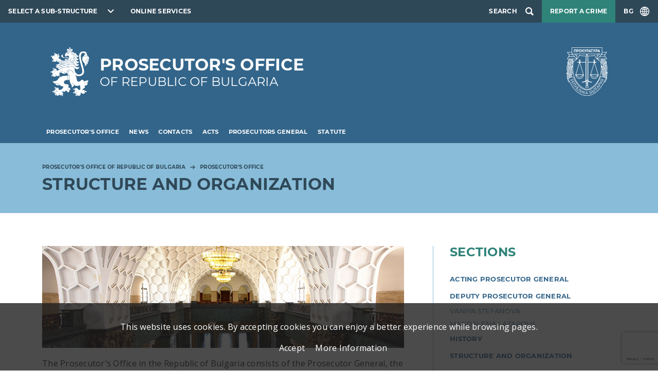

--- FILE ---
content_type: text/html; charset=UTF-8
request_url: https://prb.bg/en/prosecutors-office/structure-and-organization/
body_size: 7041
content:
<!DOCTYPE html>
<html lang="en">
    <head>
        <meta charset="UTF-8">
        <meta name="viewport" content="width=device-width, initial-scale=1.0">
        <meta http-equiv="X-UA-Compatible" content="ie=edge">
        <link rel="stylesheet" href="/assets/css/bootstrap.css" />
        <link rel="stylesheet" href="/assets/css/videojs.css" />
        <link rel="stylesheet" href="/assets/css/main.css?2" />
        <link rel="stylesheet" href="/assets/accessibility/accessibility.css" />
        <link rel="stylesheet" href="/assets/css/secondary.css" />
        <script src="/assets/scripts/video.min.js"></script>
        <script src="/assets/scripts/jquery.min.js"></script>
                    <script src="https://www.google.com/recaptcha/api.js?render=6Lc8i6sZAAAAABbGnhrmD_E2yVw4vMWuizJ0S4Sy"></script>
                            <!-- Global site tag (gtag.js) - Google Analytics -->
            <script async src="https://www.googletagmanager.com/gtag/js?id=UA-121797464-9"></script>
                <script>
                window.dataLayer = window.dataLayer || [];
                function gtag(){dataLayer.push(arguments);}
                gtag('js', new Date());

                gtag('config', "UA-121797464-9");
            </script>
                <title>Structure and Organization</title>
                                                                        <link rel="canonical" href="/en/prosecutors-office/structure-and-organization/">
    </head>
    <body>
        
<header class="header primary">
    <nav class="topnav dark">
        <ul class="topnav__list">
            <li class="topnav__item topnav__item--dropdown">
                <div id="select-city" class="select-city">
                    <button class="prb-link" aria-controls="towns" aria-expanded="false">Select a sub-structure</button>
                    <div class="list">
                        <form class="search-form" method="GET">
                            <input type="text" id="search" placeholder="Enter search term here"
                                autocomplete="off" />
                        </form>
                                                    <ul id="towns" class="towns">
                                                                <li>
                                    <a href="//prb.bg/">Prosecutor&#039;s Office of Republic of Bulgaria</a>
                                </li>
                                                                <li>
                                    <a href="//prb.bg/nsls/">Национална Следствена Служба</a>
                                </li>
                                                                <li>
                                    <a href="//prb.bg/aedp/">Administration of the European delegated prosecutors</a>
                                </li>
                                                                <li>
                                    <a href="//prb.bg/apsofia/">Апелативна прокуратура - София</a>
                                </li>
                                                                <li>
                                    <a href="//prb.bg/opblagoevgrad/">Окръжна прокуратура Благоевград</a>
                                </li>
                                                                <li>
                                    <a href="//prb.bg/rpblagoevgrad/">Районна прокуратура Благоевград</a>
                                </li>
                                                                <li>
                                    <a href="//prb.bg/rpblagoevgrad/">Териториално отделение - Гоце Делчев към Районна прокуратура - Благоевград</a>
                                </li>
                                                                <li>
                                    <a href="//prb.bg/rpblagoevgrad/">Териториално отделение - Петрич към Районна прокуратура - Благоевград</a>
                                </li>
                                                                <li>
                                    <a href="//prb.bg/rprazlog/">Териториално отделение - Разлог към Районна прокуратура - Благоевград</a>
                                </li>
                                                                <li>
                                    <a href="//prb.bg/rpblagoevgrad/">Териториално отделение - Сандански към Районна прокуратура - Благоевград</a>
                                </li>
                                                                <li>
                                    <a href="//prb.bg/opvidin/">Окръжна прокуратура Видин</a>
                                </li>
                                                                <li>
                                    <a href="//prb.bg/rpvidin/">Районна прокуратура Видин</a>
                                </li>
                                                                <li>
                                    <a href="//prb.bg/opvratsa/">Окръжна прокуратура Враца</a>
                                </li>
                                                                <li>
                                    <a href="//prb.bg/rpvratsa/">Районна прокуратура Враца</a>
                                </li>
                                                                <li>
                                    <a href="//prb.bg/rporh/">Районна прокуратура Оряхово</a>
                                </li>
                                                                <li>
                                    <a href="//prb.bg/opkyustendil/">Окръжна прокуратура Кюстендил</a>
                                </li>
                                                                <li>
                                    <a href="//prb.bg/rpkyustendil/">Районна прокуратура Кюстендил</a>
                                </li>
                                                                <li>
                                    <a href="//prb.bg/rpdupnica/">ТО Дупница към Районна прокуратура - гр. Кюстендил</a>
                                </li>
                                                                <li>
                                    <a href="//prb.bg/opmontana/">Окръжна прокуратура Монтана</a>
                                </li>
                                                                <li>
                                    <a href="//prb.bg/rpmontana/">Районна прокуратура - Монтана</a>
                                </li>
                                                                <li>
                                    <a href="//prb.bg/rpberkovica/">Териториално отделение гр. Берковица към Районна прокуратура - Монтана</a>
                                </li>
                                                                <li>
                                    <a href="//prb.bg/rplom/">Териториално отделение гр. Лом към Районна прокуратура - Монтана</a>
                                </li>
                                                                <li>
                                    <a href="//prb.bg/oppernik/">Окръжна прокуратура Перник</a>
                                </li>
                                                                <li>
                                    <a href="//prb.bg/rppernik/">Районна прокуратура Перник</a>
                                </li>
                                                                <li>
                                    <a href="//prb.bg/rpbreznik/">Териториално отделение Брезник към Районна прокуратура - Перник</a>
                                </li>
                                                                <li>
                                    <a href="//prb.bg/rptryn/">Териториално отделение Трън към Районна прокуратура - Перник</a>
                                </li>
                                                                <li>
                                    <a href="//prb.bg/rpradomir/">Териториално отделение - Радомир към Районна прокуратура - Перник</a>
                                </li>
                                                                <li>
                                    <a href="//prb.bg/sgp/">Софийска градска прокуратура</a>
                                </li>
                                                                <li>
                                    <a href="//prb.bg/srp/">Софийска районна прокуратура</a>
                                </li>
                                                                <li>
                                    <a href="//prb.bg/opsofia/">Окръжна прокуратура София</a>
                                </li>
                                                                <li>
                                    <a href="//prb.bg/rpbotevgrad/">Районна прокуратура Ботевград</a>
                                </li>
                                                                <li>
                                    <a href="//prb.bg/rpellinpelin/">Районна прокуратура Елин Пелин</a>
                                </li>
                                                                <li>
                                    <a href="//prb.bg/rpetropole/">Районна прокуратура Етрополе</a>
                                </li>
                                                                <li>
                                    <a href="//prb.bg/rpihtiman/">Териториално отделение - Ихтиман</a>
                                </li>
                                                                <li>
                                    <a href="//prb.bg/rpkostinbrod/">Районна прокуратура Костинброд</a>
                                </li>
                                                                <li>
                                    <a href="//prb.bg/rppirdop/">Районна прокуратура Пирдоп</a>
                                </li>
                                                                <li>
                                    <a href="//prb.bg/rpsamokov/">Районна прокуратура Самоков</a>
                                </li>
                                                                <li>
                                    <a href="//prb.bg/rpsvoge/">Районна прокуратура Своге</a>
                                </li>
                                                                <li>
                                    <a href="//prb.bg/rpslivnica/">Районна прокуратура Сливница</a>
                                </li>
                                                                <li>
                                    <a href="//prb.bg/apburgas/">Апелативна прокуратура - Бургас</a>
                                </li>
                                                                <li>
                                    <a href="//prb.bg/todevin/">Териториално отделение - Девин към Районна прокуратура - Смолян</a>
                                </li>
                                                                <li>
                                    <a href="//prb.bg/tozlatograd/">Териториално отделение - Златоград към Районна прокуратура - Смолян</a>
                                </li>
                                                                <li>
                                    <a href="//prb.bg/opburgas/">Окръжна прокуратура Бургас</a>
                                </li>
                                                                <li>
                                    <a href="//prb.bg/rpburgas/">Районна прокуратура Бургас</a>
                                </li>
                                                                <li>
                                    <a href="//prb.bg/rpmtarnovo/">Териториално отделение - Малко Търново към Районна прокуратура - Бургас</a>
                                </li>
                                                                <li>
                                    <a href="//prb.bg/rpnessebar/">Териториално отделение - Несебър към Районна прокуратура - Бургас</a>
                                </li>
                                                                <li>
                                    <a href="//prb.bg/rppomorie/">Териториално отделение - Поморие към Районна прокуратура - Бургас</a>
                                </li>
                                                                <li>
                                    <a href="//prb.bg/rpsredetz/">Териториално отделение - Средец към Районна прокуратура - Бургас</a>
                                </li>
                                                                <li>
                                    <a href="//prb.bg/rptzarevo/">Териториално отделение - Царево към Районна прокуратура - Бургас</a>
                                </li>
                                                                <li>
                                    <a href="//prb.bg/rpajtos/">Териториално отделение - Айтос към Районна прокуратура - Бургас</a>
                                </li>
                                                                <li>
                                    <a href="//prb.bg/rpkarnobat/">Териториално отделение - Карнобат към Районна прокуратура - Бургас</a>
                                </li>
                                                                <li>
                                    <a href="//prb.bg/opsliven/">Окръжна прокуратура Сливен</a>
                                </li>
                                                                <li>
                                    <a href="//prb.bg/rpsliven/">Районна прокуратура Сливен</a>
                                </li>
                                                                <li>
                                    <a href="//prb.bg/rpkotel/">Териториално отделение - Котел към Районна прокуратура Сливен</a>
                                </li>
                                                                <li>
                                    <a href="//prb.bg/rpnovazagora/">Териториално отделение - Нова Загора към Районна прокуратура Сливен</a>
                                </li>
                                                                <li>
                                    <a href="//prb.bg/opyambol/">Окръжна прокуратура Ямбол</a>
                                </li>
                                                                <li>
                                    <a href="//prb.bg/rpyambol/">Районна прокуратура Ямбол</a>
                                </li>
                                                                <li>
                                    <a href="//prb.bg/rptopolpvgrad/">Териториално отделение - Тополовград към Районна прокуратура Ямбол</a>
                                </li>
                                                                <li>
                                    <a href="//prb.bg/rpelhovo/">Териториално отделение - Елхово към Районна прокуратура Ямбол</a>
                                </li>
                                                                <li>
                                    <a href="//prb.bg/apvt/">Апелативна прокуратура - Велико Търново</a>
                                </li>
                                                                <li>
                                    <a href="//prb.bg/opvt/">Окръжна прокуратура Велико Търново</a>
                                </li>
                                                                <li>
                                    <a href="//prb.bg/rpvt/">Районна прокуратура Велико Търново</a>
                                </li>
                                                                <li>
                                    <a href="//prb.bg/rpelena/">Териториално отделение Елена към Районна прокуратура Велико Търново</a>
                                </li>
                                                                <li>
                                    <a href="//prb.bg/rpgornaorjahovica/">Териториално отделение Горна Оряховица към Районна прокуратура Велико Търново</a>
                                </li>
                                                                <li>
                                    <a href="//prb.bg/rppavlikeni/">Териториално отделение Павликени към Районна прокуратура Велико Търново</a>
                                </li>
                                                                <li>
                                    <a href="//prb.bg/rpsvishtov/">Териториално отделение Свищов към Районна прокуратура Велико Търново</a>
                                </li>
                                                                <li>
                                    <a href="//prb.bg/opgabrovo/">Окръжна прокуратура Габрово</a>
                                </li>
                                                                <li>
                                    <a href="//prb.bg/rpgabrovo/">Районна прокуратура Габрово</a>
                                </li>
                                                                <li>
                                    <a href="//prb.bg/oplovech/">Окръжна прокуратура Ловеч</a>
                                </li>
                                                                <li>
                                    <a href="//prb.bg/sledstven-otdel-kym-op-lovech/">Следствен отдел към ОП-Ловеч</a>
                                </li>
                                                                <li>
                                    <a href="//prb.bg/rplovech/">Районна прокуратура Ловеч</a>
                                </li>
                                                                <li>
                                    <a href="//prb.bg/rajonna-prokuratura-lukovit/">Районна прокуратура Луковит</a>
                                </li>
                                                                <li>
                                    <a href="//prb.bg/rпteteven/">Районна прокуратура Тетевен</a>
                                </li>
                                                                <li>
                                    <a href="//prb.bg/rajonna-prokuratura-trojan/">Районна прокуратура Троян</a>
                                </li>
                                                                <li>
                                    <a href="//prb.bg/oppleven/">Окръжна прокуратура Плевен</a>
                                </li>
                                                                <li>
                                    <a href="//prb.bg/rppleven/">Районна прокуратура Плевен</a>
                                </li>
                                                                <li>
                                    <a href="//prb.bg/opruse/">Окръжна прокуратура Русе</a>
                                </li>
                                                                <li>
                                    <a href="//prb.bg/rpruse/">Районна прокуратура Русе</a>
                                </li>
                                                                <li>
                                    <a href="//prb.bg/rpbyala/">Териториално отделение - Бяла към Районна прокуратура - Русе</a>
                                </li>
                                                                <li>
                                    <a href="//prb.bg/applovdiv/">Апелативна прокуратура - Пловдив</a>
                                </li>
                                                                <li>
                                    <a href="//prb.bg/opplovdiv/">Окръжна прокуратура Пловдив</a>
                                </li>
                                                                <li>
                                    <a href="//prb.bg/rpplovdiv/">Районна прокуратура Пловдив</a>
                                </li>
                                                                <li>
                                    <a href="//prb.bg/rpprvomai/">Териториално отделение - Първомай към Районна прокуратура - Пловдив</a>
                                </li>
                                                                <li>
                                    <a href="//prb.bg/rpasenovgrad/">Териториално отделение - Асеновград към Районна прокуратура - Пловдив</a>
                                </li>
                                                                <li>
                                    <a href="//prb.bg/rpkarlovo/">Териториално отделение - Карлово към Районна прокуратура - Пловдив</a>
                                </li>
                                                                <li>
                                    <a href="//prb.bg/oppazardzhik/">Окръжна прокуратура Пазарджик</a>
                                </li>
                                                                <li>
                                    <a href="//prb.bg/rppazardzhik/">Районна прокуратура Пазарджик</a>
                                </li>
                                                                <li>
                                    <a href="//prb.bg/opsmolyan/">Окръжна прокуратура Смолян</a>
                                </li>
                                                                <li>
                                    <a href="//prb.bg/rpsmolyan/">Районна прокуратура Смолян</a>
                                </li>
                                                                <li>
                                    <a href="//prb.bg/tomadan/">Териториално отделение - Мадан към Районна прокуратура - Смолян</a>
                                </li>
                                                                <li>
                                    <a href="//prb.bg/tochepelare/">Териториално отделение - Чепеларе към Районна прокуратура - Смолян</a>
                                </li>
                                                                <li>
                                    <a href="//prb.bg/opsz/">Окръжна прокуратура Стара Загора</a>
                                </li>
                                                                <li>
                                    <a href="//prb.bg/rpsz/">Районна прокуратура Стара Загора</a>
                                </li>
                                                                <li>
                                    <a href="//prb.bg/rpglbovo/">Териториално отделение - Гълъбово към Районна прокуратура - Стара Загора</a>
                                </li>
                                                                <li>
                                    <a href="//prb.bg/rpradnevo/">Териториално отделение - Раднево към Районна прокуратура - Стара Загора</a>
                                </li>
                                                                <li>
                                    <a href="//prb.bg/rpkazanlak/">Териториално отделение - Казанлък към Районна прокуратура - Стара Загора</a>
                                </li>
                                                                <li>
                                    <a href="//prb.bg/rpchirpan/">Териториално отделение - Чирпан към Районна прокуратура - Стара Загора</a>
                                </li>
                                                                <li>
                                    <a href="//prb.bg/ophaskovo/">Окръжна прокуратура Хасково</a>
                                </li>
                                                                <li>
                                    <a href="//prb.bg/rphaskovo/">Районна прокуратура Хасково</a>
                                </li>
                                                                <li>
                                    <a href="//prb.bg/rpsvilengrad/">Териториално отделение Свиленград</a>
                                </li>
                                                                <li>
                                    <a href="//prb.bg/opkrdzhali/">Окръжна прокуратура Кърджали</a>
                                </li>
                                                                <li>
                                    <a href="//prb.bg/rpkardzhali/">Районна прокуратура Кърджали</a>
                                </li>
                                                                <li>
                                    <a href="//prb.bg/rpardino/">Териториално отделение - Ардино към Районна прокуратура - Кърджали</a>
                                </li>
                                                                <li>
                                    <a href="//prb.bg/rpkrumovgrad/">Териториално отделение-Крумовград към Районна прокуратура Кърджали</a>
                                </li>
                                                                <li>
                                    <a href="//prb.bg/rpmomchilgrad/">Териториално отделение-МОМЧИЛГРАД към Районна Прокуратура Кърджали</a>
                                </li>
                                                                <li>
                                    <a href="//prb.bg/apvarna/">Апелативна прокуратура - Варна</a>
                                </li>
                                                                <li>
                                    <a href="//prb.bg/opvarna/">Окръжна прокуратура Варна</a>
                                </li>
                                                                <li>
                                    <a href="//prb.bg/rpvarna/">Районна прокуратура Варна</a>
                                </li>
                                                                <li>
                                    <a href="//prb.bg/opdobrich/">Окръжна прокуратура Добрич</a>
                                </li>
                                                                <li>
                                    <a href="//prb.bg/rpdobrich/">Районна прокуратура Добрич</a>
                                </li>
                                                                <li>
                                    <a href="//prb.bg/oprazgrad/">Окръжна прокуратура Разград</a>
                                </li>
                                                                <li>
                                    <a href="//prb.bg/okryjen-sledstven-otdel-pri-op-razgrad/">Окръжен следствен отдел при ОП-Разград</a>
                                </li>
                                                                <li>
                                    <a href="//prb.bg/rprazgrad/">Районна прокуратура Разград</a>
                                </li>
                                                                <li>
                                    <a href="//prb.bg/rpisperih/">Териториално отделение - Исперих към Районна прокуратура - Разград</a>
                                </li>
                                                                <li>
                                    <a href="//prb.bg/rpkubrat/">Териториално отделение - Кубрат към Районна прокуратура - Разград</a>
                                </li>
                                                                <li>
                                    <a href="//prb.bg/opsilistra/">Окръжна прокуратура Силистра</a>
                                </li>
                                                                <li>
                                    <a href="//prb.bg/okryjen-sledstven-otdel-pri-op-silistra/">Окръжен следствен отдел при ОП-Силистра</a>
                                </li>
                                                                <li>
                                    <a href="//prb.bg/rpsilistra/">Районна прокуратура Силистра</a>
                                </li>
                                                                <li>
                                    <a href="//prb.bg/rpdulovo/">Териториално отделение - Дулово към Районна прокуратура - Силистра</a>
                                </li>
                                                                <li>
                                    <a href="//prb.bg/rptutrakan/">Териториално отделение - Тутракан към Районна прокуратура - Силистра</a>
                                </li>
                                                                <li>
                                    <a href="//prb.bg/optargovishte/">Окръжна прокуратура Търговище</a>
                                </li>
                                                                <li>
                                    <a href="//prb.bg/rptyrgovishte/">Targovishte District Prosecutor&#039;s Office</a>
                                </li>
                                                                <li>
                                    <a href="//prb.bg/rpomurtag/">Териториално отделение - Омуртаг към Районна прокуратура - Търговище</a>
                                </li>
                                                                <li>
                                    <a href="//prb.bg/rppopovo/">Териториално отделение - Попово към Районна прокуратура - Търговище</a>
                                </li>
                                                                <li>
                                    <a href="//prb.bg/opshumen/">Окръжна Прокуратура Шумен</a>
                                </li>
                                                                <li>
                                    <a href="//prb.bg/rpshumen/">Районна прокуратура Шумен</a>
                                </li>
                                                                <li>
                                    <a href="//prb.bg/rpvelikipreslav/">Териториално отделение - Велики Преслав към Районна прокуратура - Шумен</a>
                                </li>
                                                                <li>
                                    <a href="//prb.bg/rpnovipazar/">Териториално отделение - Нови Пазар към Районна прокуратура - Шумен</a>
                                </li>
                                                                <li>
                                    <a href="//prb.bg/voapsofia/">Военно - апелативна прокуратура</a>
                                </li>
                                                                <li>
                                    <a href="//prb.bg/vopsofia/">Военно-окръжна прокуратура - София</a>
                                </li>
                                                                <li>
                                    <a href="//prb.bg/vopplovdiv/">Военно-окръжна прокуратура - Пловдив</a>
                                </li>
                                                                <li>
                                    <a href="//prb.bg/vopsliven/">Военно-окръжна прокуратура - Сливен</a>
                                </li>
                                                            </ul>
                                            </div>
                </div>
            </li>
            <li class="topnav__item">
                <a href="https://e-services.prb.bg">Online Services</a>
            </li>
                                        <li class="topnav__item topnav__item--search">
                    <div id="searchSite" class="search">
                        <button class="search-toggle" aria-label="Search">
                            <span>Search</span>
                        </button>
                        <dialog class="search__dialog">
                            <button class="search__close" aria-label="search.close"></button>
                            <form class="search__form container" method="GET" action="/search">
                                <label class="visually-hidden" for="name">search.field</label>
                                <input id="name" type="search" name="term" type="text" class="form-control"
                                    placeholder="Enter search term here" autocomplete="off" />
                                <button class="search__btn" aria-label="Search"></button>
                            </form>
                        </dialog>
                    </div>
                </li>
                                        <li class="topnav__item topnav__item--signal">
                    <a class="signal" href="/en/signals">Report a crime</a>
                </li>
                        <li class="topnav__item topnav__item--lng">
                                <a id="lngToggle" class="language-toggle" href="/bg/prokuratura/struktura-na-prokuraturata">
                    <span>BG</span>
                </a>
            </li>
        </ul>
    </nav>
    <div class="container">
        <div class="brand__container row">
                                        <div class="col-9 col-md-8">
                    <a href="//prb.bg" class="brand"><span class="brand__title">Prosecutor&#039;s Office</span> <span class="brand__subtitle">of Republic of Bulgaria</span></a>
                </div>
                <div class="col-3 col-md-4 d-flex">
                    <div class="logo"></div>
                </div>
                    </div>
    </div>
            <nav class="navbar navbar-expand-xl">
            <div class="container">
                <button id="navbarToggler" class="navbar-toggler" data-bs-toggle="collapse"
                    data-bs-target="#navbarSupportedContent" aria-controls="navbarSupportedContent" aria-expanded="false"
                    aria-label="menu.toggle"></button>
                <div class="collapse navbar-collapse" id="navbarSupportedContent">
                    <ul class="main-nav">
                                                                                <li class="main-nav__item" aria-expanded="false">
                                <a class="main-nav__link" href="/en/prosecutors-office"
                                    aria-current="page">Prosecutor&#039;s Office</a>
                                                                    <ul class="sublist-nav">
                                                                                                                                <li >
                                                <a href="/en/8103">Acting Prosecutor General</a>
                                                                                            </li>
                                                                                                                                <li aria-expanded="false">
                                                <a href="/en/prosecutors-office/deputy-prosecutor-general">Deputy Prosecutor General</a>
                                                                                                    <ul>
                                                                                                                    <li>
                                                                <a href="/en/8450">Vaniya Stefanova</a>
                                                            </li>
                                                                                                                    <li>
                                                                <a href="/en/8451">Magdalena Lazarova</a>
                                                            </li>
                                                                                                            </ul>
                                                                                            </li>
                                                                                                                                <li >
                                                <a href="/en/prosecutors-office/history">History</a>
                                                                                            </li>
                                                                                                                                <li >
                                                <a href="/en/prosecutors-office/structure-and-organization">Structure and Organization</a>
                                                                                            </li>
                                                                            </ul>
                                                            </li>
                                                                                <li class="main-nav__item" aria-expanded="false">
                                <a class="main-nav__link" href="/en/news"
                                    aria-current="page">News</a>
                                                                    <ul class="sublist-nav">
                                                                                                                                <li >
                                                <a href="/en/news/projects">Projects</a>
                                                                                            </li>
                                                                            </ul>
                                                            </li>
                                                                                <li class="main-nav__item" >
                                <a class="main-nav__link" href="/en/contacts"
                                    aria-current="page">Contacts</a>
                                                            </li>
                                                                                <li class="main-nav__item" aria-expanded="false">
                                <a class="main-nav__link" href="/en/acts"
                                    aria-current="page">Acts</a>
                                                                    <ul class="sublist-nav">
                                                                                                                                <li >
                                                <a href="/en/acts/general-constitutional-and-legal-basis">General Constitutional and Legal Basis</a>
                                                                                            </li>
                                                                                                                                <li >
                                                <a href="/en/acts/prosecutors-statute-and-functions">Prosecutors&#039; Statute and Functions</a>
                                                                                            </li>
                                                                            </ul>
                                                            </li>
                                                                                <li class="main-nav__item" >
                                <a class="main-nav__link" href="/en/prosecutors-general"
                                    aria-current="page">Prosecutors General</a>
                                                            </li>
                                                                                <li class="main-nav__item" >
                                <a class="main-nav__link" href="/en/statute"
                                    aria-current="page">Statute</a>
                                                            </li>
                                            </ul>
                </div>
            </div>
        </nav>
    </header><main>
    
<div class="subheader blue">
    <div class="container">
                    <nav aria-label="breadcrumb">
                <ol class="breadcrumbs">
                                            <li class="breadcrumbs__item">
                            <a href="/en">Prosecutor&#039;s Office of Republic of Bulgaria</a>
                        </li>
                                            <li class="breadcrumbs__item">
                            <a href="/en/prosecutors-office">Prosecutor&#039;s Office</a>
                        </li>
                                                        </ol>
            </nav>
                <h1 class="page-title">Structure and Organization</h1>
            </div>
                    <script type="application/ld+json">
            {"breadcrumb":"https://schema.org","@type":"BreadcrumbList","itemListElement":[{"@type":"ListItem","position":1,"name":"Prosecutor&#039;s Office of Republic of Bulgaria","item":"https://prb.bg/en"},{"@type":"ListItem","position":2,"name":"Prosecutor&#039;s Office","item":"https://prb.bg/en/prosecutors-office"}]}        </script>
    </div>
    <div class="page-content__wrapper container">
        <div class="row">
                        <div class="col-md-8">
                <div class="page-content">
                    <p><img src="/upload/37661/Sudebna-palata_35mxeyb.png" alt=""  /></p>

<p>The Prosecutor’s Office in the Republic of Bulgaria consists of the Prosecutor General, the Supreme Prosecutor's Office of Cassation, Prosecutors' Offices of Appeals, Military Prosecutors' Offices of Appeals, District Prosecutors' Offices, Military District Prosecutors' Offices and Regional Prosecutors' Offices (Article 111, par. 1 from the Judicial System Act).</p>

<p>The Prosecutor’s Office of the Republic of Bulgaria is a legal entity financed by the state budget with a seat in Sofia (Article 114, par. 5 from the Judicial System Act). It is a secondary appropriator of budget credits. The Supreme Judicial Council is the primary appropriator of the budget of the Judiciary (Article 196, par. 5 from the Judicial System Act).</p>

<h2>Prosecutors` Offices of Appeals:</h2>

<p>APO Bourgas, APO Plovdiv, APO Sofia, APO Varna, APO Veliko Tarnovo, Military APO, Specialized Prosecutors' Offices of Appeals</p>

<h2>District Prosecutor`s Offices:</h2>

<p>DPO Bourgas, DPO Sliven, DPO Yambol, DPO Plovdiv, DPO Haskovo, DPO Karjali, DPO Pazardjik, DPO Smolyan, DPO Stara Zagora, DPO Blagoevgrad, DPO Kyustendil, DPO Montana, DPO Pernik, DPO Sofia, DPO Vidin, DPO Vratsa, Sofia City, DPO Dobrich, DPO Razgrad, DPO Shumen, DPO Silistra, DPO Targovishte, DPO Varna, DPO Gabrovo, DPO Lovech, DPO Pleven, DPO Ruse, DPO Veliko Tarnovo, MDPO Pleven, MDPO Plovdiv, MDPO Sliven, MDPO Sofia, MDPO Varna, Specialized Prosecution.</p>

<h2>Regional Prosecutors` Offices:</h2>

<p>RPO Aytos, RPO Bourgas, RPO Karnobat, RPO Malko Tarnovo, RPO Nessebar, RPO Pomorie, RPO Sredets, RPO Tsarevo, RPO Kotel, RPO Nova Zagora, RPO Sliven, RPO Elhovo, RPO Topolovgrad, RPO Yambol, RPO Asenovgrad, RPO Karlovo, RPO Parvomay, RPO Plovdiv, RPO Dimitrovgrad, RPO Harmanli, RPO Haskovo, RPO Ivaylovgrad, RPO Svilengrad, RPO Ardino, RPO Kardjali, RPO Krumovgrad, RPO Momchilgrad, RPO Panagyuriste, RPO Pazardjik, RPO Peshtera, RPO Velingrad, RPO Chepelare, RPO Devin, RPO Madan, RPO Smolyan, RPO Zlatograd, RPO Chirpan, RPO Galabovo, RPO Kazanlak, RPO Radnevo, RPO Stara Zagora, RPO Blagoevgrad, RPO Gotse Delchev, RPO Petrich, RPO Razlog, RPO Sandanski, RPO Dupnitsa, RPO Kyustendil, RPO Berkovitsa, RPO Lom, RPO Montana, RPO Breznik, RPO Prnik, RPO Radomir, RPO Trun, RPO Botevgrad, RPO Elin Pelin, RPO Etropole, RPO Ihtiman, RPO Kostinbrod, RPO Pirdop, RPO Samokov, RPO Slivnitsa, RPO Svoge, RPO Belogradchik, RPO Kula, RPO Vidin, RPO Byala Slatina, RPO Kozloduy, RPO Mezdra, RPO Oryahovo, RPO Vratsa, RPO Sofia, RPO Balchik, RPO Dobrich, RPO General Toshevo, RPO Kavarna, RPO Tervel, RPO Isperih, RPO Kubrat, RPO Razgrad, RPO Novi Pazar, RPO Shumen, RPO Veliki Preslav, RPO Dulovo, RPO Silistra, RPO Tutrakan, RPO Omurtag, RPO Popovo, RPO Targovishte, RPO Devnya, RPO Provadiya, RPO Varna, RPO Dryanovo, RPO Gabrovo, RPO Sevlievo, RPO Tryavna, RPO Lovech, RPO Lukovit, RPO Teteven, RPO Troyan, RPO Cherven Bryag, RPO Knezha, RPO Levski, RPO Nikopol, RPO Pleven, RPO Byala, RPO Ruse, RPO Elena, RPO Gorna Oryahovitsa, RPO Pavlikeni, RPO Svistov, RPO Veliko Tarnovo</p>
                </div>
                            </div>
                            <aside class="col-md-4">
    <div class="sidebar">
        <h3 class="sidebar-title">Sections</h3>
        <nav class="sidebar-nav" aria-label="Sections">
            <ul class="sidebar-nav__list">
                                    <li class="sidebar-nav__item ">
                        <a class="sidebar-nav__link" href="/en/8103">Acting Prosecutor General</a>
                                                                    </li>
                                    <li class="sidebar-nav__item ">
                        <a class="sidebar-nav__link" href="/en/prosecutors-office/deputy-prosecutor-general">Deputy Prosecutor General</a>
                                                                            <ul class="sidebar-nav__sublist">
                                                                    <li>
                                        <a href="/en/8450">Vaniya Stefanova</a>
                                    </li>
                                                                    <li>
                                        <a href="/en/8451">Magdalena Lazarova</a>
                                    </li>
                                                            </ul>
                                            </li>
                                    <li class="sidebar-nav__item ">
                        <a class="sidebar-nav__link" href="/en/prosecutors-office/history">History</a>
                                                                    </li>
                                    <li class="sidebar-nav__item active">
                        <a class="sidebar-nav__link" href="/en/prosecutors-office/structure-and-organization">Structure and Organization</a>
                                                                    </li>
                            </ul>
        </nav>
    </div>
</aside>                    </div>
    </div>
    </main>
<footer>
    <section class="shapes">
        <div class="container">
            <nav aria-label="футър меню">
                <ul class="footer-list row g-3">
                    <li class="col-md-3">
                        <a href="https://e-services.prb.bg/epob-ui/#/services" class="u-link">Issuing a certificate for pending criminal proceedings</a>
                    </li>
                    <li class="col-md-3">
                        <a href="https://e-services.prb.bg/epob-ui/#/services" class="u-link">Submission of complaints, alerts and others from citizens and provision of information about files and cases</a>
                    </li>
                    <li class="col-md-3">
                        <a href="https://e-services.prb.bg/epob-ui/#/services" class="u-link">Filing an application and giving remote access to electronic files and cases</a>
                    </li>
                    <li class="col-md-3">
                        <a href="https://e-services.prb.bg/epob-ui/#/services" class="u-link">Submitting an application and giving remote access to an electronically signed document</a>
                    </li>
                    <li class="col-md-3">
                        <a href="https://e-services.prb.bg/epob-ui/#/services" class="u-link">Submitting an application and receiving information on LAPI for citizens</a>
                    </li>
                    <li class="col-md-3">
                        <a href="https://e-services.prb.bg/epob-ui/#/services" class="u-link">Submission of an application for the issuance of a certificate for an injured person and its receipt</a>
                    </li>
                    <li class="col-md-3">
                        <a href="https://e-services.prb.bg/epob-ui/#/services" class="u-link">Submission of a request for compulsory accommodation and treatment</a>
                    </li>
                    <li class="col-md-3">
                        <a href="https://e-services.prb.bg/epob-ui/#/services" class="u-link">Submitting a report /report, complaint/ about domestic violence</a>
                    </li>
                    <li class="col-md-3">
                        <a href="https://e-services.prb.bg/epob-ui/#/services" class="u-link">Issuance of a certificate of punishment served</a>
                    </li>
                    <li class="col-md-3">
                        <a href="https://e-services.prb.bg/epob-ui/#/services" class="u-link">Submission of requests, notices, objections, appeals against the acts infringing the rights and legal interests of the accused and victims, by these persons or by their defenders or trustees</a>
                    </li>
                    <li class="col-md-3">
                        <a href="https://e-services.prb.bg/epob-ui/#/services" class="u-link">Presentation of expert opinions in pre-trial proceedings</a>
                    </li>
                </ul>
            </nav>
        </div>
    </section>
    <section class="dark">
        <div class="container">
            <div class="row">
                <div class="col-md-6">
                    <h2>
                                                <a href="https://prb.bg" class="brand brand--footer"><span class="brand__title">Prosecutor&#039;s Office</span><br /><span class="brand__subtitle">of Republic of Bulgaria</span></a>
                    </h2>
                </div>
                <div class="col-md-6 footer-description">
                    <p>Timely and up-to-date information about the work of the Prosecutor&#039;s Office of the Republic of Bulgaria and the results in protecting the rule of law.</p>
                    <div class="row g-3">
                                                    <div class="col-auto ms-md-auto">
                                <h4 class="footer-description__label">Email</h4>
                                <a class="footer-description__contact" href="/cdn-cgi/l/email-protection#f5858797969a9b81b5858797db9792"><span class="__cf_email__" data-cfemail="ed9d9f8f8e828399ad9d9f8fc38f8a">[email&#160;protected]</span></a>
                            </div>
                                                                            <div class="col-auto">
                                <h4 class="footer-description__label">Phone</h4>
                                <a class="footer-description__contact" href="tel:02/986 7671">02/986 7671</a>
                            </div>
                                            </div>
                </div>
            </div>
            <div class="row mt-5">
                <div class="col-auto">
                    <div class="copyright">2026 © All rights reserved</div>
                </div>
                <div class="col">
                    <nav class="footer-nav">
                        <ul>
                            <li><a href="/en/sitemap">Sitemap</a></li>
                            <li><a href="/en/policy">Privacy Policy</a></li>
                        </ul>
                    </nav>
                </div>
            </div>
        </div>
    </section>
</footer>        <div id="cookies" style="display: none; z-index: 2; position: fixed; padding: 20px; padding: 2rem; bottom: 0; left: 0; right: 0; background: rgba(30, 30, 30, 0.8); color: white; text-align: center;">
            <p style="font-size: 1rem; margin-bottom: 15px;">This website uses cookies. By accepting cookies you can enjoy a better experience while browsing pages.</p>
            <a href="#" class="btn-accept" style="margin: 5px 10px; margin: 0.5rem 1rem; font-size: 1rem; color: #fff;">Accept</a>
            <a style="font-size: 1rem; color: #fff" href="/en/policy" style="margin: 5px 10px; margin: 0.5rem 1rem;">More Information</a>
        </div>
        <script data-cfasync="false" src="/cdn-cgi/scripts/5c5dd728/cloudflare-static/email-decode.min.js"></script><script>
            if ("localStorage" in window) {
                if (!localStorage.getItem('cookies')) {
                    document.getElementById('cookies').style.display = 'block';
                }
                document.querySelector('.btn-accept').addEventListener('click', function (e) {
                    e.preventDefault();
                    localStorage.setItem('cookies', true);
                    document.getElementById('cookies').style.display = 'none';
                });
            }
        </script>
        <script src="/assets/scripts/bootstrap.bundle.min.js"></script>
        <script src="/assets/scripts/framebox.js"></script>
        <script src="/assets/accessibility/accessibility.js"></script>
        <script src="/assets/scripts/index.js"></script>
        <script src="/assets/scripts/filter.js"></script>
    <script>(function(){function c(){var b=a.contentDocument||a.contentWindow.document;if(b){var d=b.createElement('script');d.innerHTML="window.__CF$cv$params={r:'9c0abfea8c4351f9',t:'MTc2ODg3MjAyOQ=='};var a=document.createElement('script');a.src='/cdn-cgi/challenge-platform/scripts/jsd/main.js';document.getElementsByTagName('head')[0].appendChild(a);";b.getElementsByTagName('head')[0].appendChild(d)}}if(document.body){var a=document.createElement('iframe');a.height=1;a.width=1;a.style.position='absolute';a.style.top=0;a.style.left=0;a.style.border='none';a.style.visibility='hidden';document.body.appendChild(a);if('loading'!==document.readyState)c();else if(window.addEventListener)document.addEventListener('DOMContentLoaded',c);else{var e=document.onreadystatechange||function(){};document.onreadystatechange=function(b){e(b);'loading'!==document.readyState&&(document.onreadystatechange=e,c())}}}})();</script></body>
</html>

--- FILE ---
content_type: text/html; charset=utf-8
request_url: https://www.google.com/recaptcha/api2/anchor?ar=1&k=6Lc8i6sZAAAAABbGnhrmD_E2yVw4vMWuizJ0S4Sy&co=aHR0cHM6Ly9wcmIuYmc6NDQz&hl=en&v=PoyoqOPhxBO7pBk68S4YbpHZ&size=invisible&anchor-ms=20000&execute-ms=30000&cb=ssukao9zgpcp
body_size: 48883
content:
<!DOCTYPE HTML><html dir="ltr" lang="en"><head><meta http-equiv="Content-Type" content="text/html; charset=UTF-8">
<meta http-equiv="X-UA-Compatible" content="IE=edge">
<title>reCAPTCHA</title>
<style type="text/css">
/* cyrillic-ext */
@font-face {
  font-family: 'Roboto';
  font-style: normal;
  font-weight: 400;
  font-stretch: 100%;
  src: url(//fonts.gstatic.com/s/roboto/v48/KFO7CnqEu92Fr1ME7kSn66aGLdTylUAMa3GUBHMdazTgWw.woff2) format('woff2');
  unicode-range: U+0460-052F, U+1C80-1C8A, U+20B4, U+2DE0-2DFF, U+A640-A69F, U+FE2E-FE2F;
}
/* cyrillic */
@font-face {
  font-family: 'Roboto';
  font-style: normal;
  font-weight: 400;
  font-stretch: 100%;
  src: url(//fonts.gstatic.com/s/roboto/v48/KFO7CnqEu92Fr1ME7kSn66aGLdTylUAMa3iUBHMdazTgWw.woff2) format('woff2');
  unicode-range: U+0301, U+0400-045F, U+0490-0491, U+04B0-04B1, U+2116;
}
/* greek-ext */
@font-face {
  font-family: 'Roboto';
  font-style: normal;
  font-weight: 400;
  font-stretch: 100%;
  src: url(//fonts.gstatic.com/s/roboto/v48/KFO7CnqEu92Fr1ME7kSn66aGLdTylUAMa3CUBHMdazTgWw.woff2) format('woff2');
  unicode-range: U+1F00-1FFF;
}
/* greek */
@font-face {
  font-family: 'Roboto';
  font-style: normal;
  font-weight: 400;
  font-stretch: 100%;
  src: url(//fonts.gstatic.com/s/roboto/v48/KFO7CnqEu92Fr1ME7kSn66aGLdTylUAMa3-UBHMdazTgWw.woff2) format('woff2');
  unicode-range: U+0370-0377, U+037A-037F, U+0384-038A, U+038C, U+038E-03A1, U+03A3-03FF;
}
/* math */
@font-face {
  font-family: 'Roboto';
  font-style: normal;
  font-weight: 400;
  font-stretch: 100%;
  src: url(//fonts.gstatic.com/s/roboto/v48/KFO7CnqEu92Fr1ME7kSn66aGLdTylUAMawCUBHMdazTgWw.woff2) format('woff2');
  unicode-range: U+0302-0303, U+0305, U+0307-0308, U+0310, U+0312, U+0315, U+031A, U+0326-0327, U+032C, U+032F-0330, U+0332-0333, U+0338, U+033A, U+0346, U+034D, U+0391-03A1, U+03A3-03A9, U+03B1-03C9, U+03D1, U+03D5-03D6, U+03F0-03F1, U+03F4-03F5, U+2016-2017, U+2034-2038, U+203C, U+2040, U+2043, U+2047, U+2050, U+2057, U+205F, U+2070-2071, U+2074-208E, U+2090-209C, U+20D0-20DC, U+20E1, U+20E5-20EF, U+2100-2112, U+2114-2115, U+2117-2121, U+2123-214F, U+2190, U+2192, U+2194-21AE, U+21B0-21E5, U+21F1-21F2, U+21F4-2211, U+2213-2214, U+2216-22FF, U+2308-230B, U+2310, U+2319, U+231C-2321, U+2336-237A, U+237C, U+2395, U+239B-23B7, U+23D0, U+23DC-23E1, U+2474-2475, U+25AF, U+25B3, U+25B7, U+25BD, U+25C1, U+25CA, U+25CC, U+25FB, U+266D-266F, U+27C0-27FF, U+2900-2AFF, U+2B0E-2B11, U+2B30-2B4C, U+2BFE, U+3030, U+FF5B, U+FF5D, U+1D400-1D7FF, U+1EE00-1EEFF;
}
/* symbols */
@font-face {
  font-family: 'Roboto';
  font-style: normal;
  font-weight: 400;
  font-stretch: 100%;
  src: url(//fonts.gstatic.com/s/roboto/v48/KFO7CnqEu92Fr1ME7kSn66aGLdTylUAMaxKUBHMdazTgWw.woff2) format('woff2');
  unicode-range: U+0001-000C, U+000E-001F, U+007F-009F, U+20DD-20E0, U+20E2-20E4, U+2150-218F, U+2190, U+2192, U+2194-2199, U+21AF, U+21E6-21F0, U+21F3, U+2218-2219, U+2299, U+22C4-22C6, U+2300-243F, U+2440-244A, U+2460-24FF, U+25A0-27BF, U+2800-28FF, U+2921-2922, U+2981, U+29BF, U+29EB, U+2B00-2BFF, U+4DC0-4DFF, U+FFF9-FFFB, U+10140-1018E, U+10190-1019C, U+101A0, U+101D0-101FD, U+102E0-102FB, U+10E60-10E7E, U+1D2C0-1D2D3, U+1D2E0-1D37F, U+1F000-1F0FF, U+1F100-1F1AD, U+1F1E6-1F1FF, U+1F30D-1F30F, U+1F315, U+1F31C, U+1F31E, U+1F320-1F32C, U+1F336, U+1F378, U+1F37D, U+1F382, U+1F393-1F39F, U+1F3A7-1F3A8, U+1F3AC-1F3AF, U+1F3C2, U+1F3C4-1F3C6, U+1F3CA-1F3CE, U+1F3D4-1F3E0, U+1F3ED, U+1F3F1-1F3F3, U+1F3F5-1F3F7, U+1F408, U+1F415, U+1F41F, U+1F426, U+1F43F, U+1F441-1F442, U+1F444, U+1F446-1F449, U+1F44C-1F44E, U+1F453, U+1F46A, U+1F47D, U+1F4A3, U+1F4B0, U+1F4B3, U+1F4B9, U+1F4BB, U+1F4BF, U+1F4C8-1F4CB, U+1F4D6, U+1F4DA, U+1F4DF, U+1F4E3-1F4E6, U+1F4EA-1F4ED, U+1F4F7, U+1F4F9-1F4FB, U+1F4FD-1F4FE, U+1F503, U+1F507-1F50B, U+1F50D, U+1F512-1F513, U+1F53E-1F54A, U+1F54F-1F5FA, U+1F610, U+1F650-1F67F, U+1F687, U+1F68D, U+1F691, U+1F694, U+1F698, U+1F6AD, U+1F6B2, U+1F6B9-1F6BA, U+1F6BC, U+1F6C6-1F6CF, U+1F6D3-1F6D7, U+1F6E0-1F6EA, U+1F6F0-1F6F3, U+1F6F7-1F6FC, U+1F700-1F7FF, U+1F800-1F80B, U+1F810-1F847, U+1F850-1F859, U+1F860-1F887, U+1F890-1F8AD, U+1F8B0-1F8BB, U+1F8C0-1F8C1, U+1F900-1F90B, U+1F93B, U+1F946, U+1F984, U+1F996, U+1F9E9, U+1FA00-1FA6F, U+1FA70-1FA7C, U+1FA80-1FA89, U+1FA8F-1FAC6, U+1FACE-1FADC, U+1FADF-1FAE9, U+1FAF0-1FAF8, U+1FB00-1FBFF;
}
/* vietnamese */
@font-face {
  font-family: 'Roboto';
  font-style: normal;
  font-weight: 400;
  font-stretch: 100%;
  src: url(//fonts.gstatic.com/s/roboto/v48/KFO7CnqEu92Fr1ME7kSn66aGLdTylUAMa3OUBHMdazTgWw.woff2) format('woff2');
  unicode-range: U+0102-0103, U+0110-0111, U+0128-0129, U+0168-0169, U+01A0-01A1, U+01AF-01B0, U+0300-0301, U+0303-0304, U+0308-0309, U+0323, U+0329, U+1EA0-1EF9, U+20AB;
}
/* latin-ext */
@font-face {
  font-family: 'Roboto';
  font-style: normal;
  font-weight: 400;
  font-stretch: 100%;
  src: url(//fonts.gstatic.com/s/roboto/v48/KFO7CnqEu92Fr1ME7kSn66aGLdTylUAMa3KUBHMdazTgWw.woff2) format('woff2');
  unicode-range: U+0100-02BA, U+02BD-02C5, U+02C7-02CC, U+02CE-02D7, U+02DD-02FF, U+0304, U+0308, U+0329, U+1D00-1DBF, U+1E00-1E9F, U+1EF2-1EFF, U+2020, U+20A0-20AB, U+20AD-20C0, U+2113, U+2C60-2C7F, U+A720-A7FF;
}
/* latin */
@font-face {
  font-family: 'Roboto';
  font-style: normal;
  font-weight: 400;
  font-stretch: 100%;
  src: url(//fonts.gstatic.com/s/roboto/v48/KFO7CnqEu92Fr1ME7kSn66aGLdTylUAMa3yUBHMdazQ.woff2) format('woff2');
  unicode-range: U+0000-00FF, U+0131, U+0152-0153, U+02BB-02BC, U+02C6, U+02DA, U+02DC, U+0304, U+0308, U+0329, U+2000-206F, U+20AC, U+2122, U+2191, U+2193, U+2212, U+2215, U+FEFF, U+FFFD;
}
/* cyrillic-ext */
@font-face {
  font-family: 'Roboto';
  font-style: normal;
  font-weight: 500;
  font-stretch: 100%;
  src: url(//fonts.gstatic.com/s/roboto/v48/KFO7CnqEu92Fr1ME7kSn66aGLdTylUAMa3GUBHMdazTgWw.woff2) format('woff2');
  unicode-range: U+0460-052F, U+1C80-1C8A, U+20B4, U+2DE0-2DFF, U+A640-A69F, U+FE2E-FE2F;
}
/* cyrillic */
@font-face {
  font-family: 'Roboto';
  font-style: normal;
  font-weight: 500;
  font-stretch: 100%;
  src: url(//fonts.gstatic.com/s/roboto/v48/KFO7CnqEu92Fr1ME7kSn66aGLdTylUAMa3iUBHMdazTgWw.woff2) format('woff2');
  unicode-range: U+0301, U+0400-045F, U+0490-0491, U+04B0-04B1, U+2116;
}
/* greek-ext */
@font-face {
  font-family: 'Roboto';
  font-style: normal;
  font-weight: 500;
  font-stretch: 100%;
  src: url(//fonts.gstatic.com/s/roboto/v48/KFO7CnqEu92Fr1ME7kSn66aGLdTylUAMa3CUBHMdazTgWw.woff2) format('woff2');
  unicode-range: U+1F00-1FFF;
}
/* greek */
@font-face {
  font-family: 'Roboto';
  font-style: normal;
  font-weight: 500;
  font-stretch: 100%;
  src: url(//fonts.gstatic.com/s/roboto/v48/KFO7CnqEu92Fr1ME7kSn66aGLdTylUAMa3-UBHMdazTgWw.woff2) format('woff2');
  unicode-range: U+0370-0377, U+037A-037F, U+0384-038A, U+038C, U+038E-03A1, U+03A3-03FF;
}
/* math */
@font-face {
  font-family: 'Roboto';
  font-style: normal;
  font-weight: 500;
  font-stretch: 100%;
  src: url(//fonts.gstatic.com/s/roboto/v48/KFO7CnqEu92Fr1ME7kSn66aGLdTylUAMawCUBHMdazTgWw.woff2) format('woff2');
  unicode-range: U+0302-0303, U+0305, U+0307-0308, U+0310, U+0312, U+0315, U+031A, U+0326-0327, U+032C, U+032F-0330, U+0332-0333, U+0338, U+033A, U+0346, U+034D, U+0391-03A1, U+03A3-03A9, U+03B1-03C9, U+03D1, U+03D5-03D6, U+03F0-03F1, U+03F4-03F5, U+2016-2017, U+2034-2038, U+203C, U+2040, U+2043, U+2047, U+2050, U+2057, U+205F, U+2070-2071, U+2074-208E, U+2090-209C, U+20D0-20DC, U+20E1, U+20E5-20EF, U+2100-2112, U+2114-2115, U+2117-2121, U+2123-214F, U+2190, U+2192, U+2194-21AE, U+21B0-21E5, U+21F1-21F2, U+21F4-2211, U+2213-2214, U+2216-22FF, U+2308-230B, U+2310, U+2319, U+231C-2321, U+2336-237A, U+237C, U+2395, U+239B-23B7, U+23D0, U+23DC-23E1, U+2474-2475, U+25AF, U+25B3, U+25B7, U+25BD, U+25C1, U+25CA, U+25CC, U+25FB, U+266D-266F, U+27C0-27FF, U+2900-2AFF, U+2B0E-2B11, U+2B30-2B4C, U+2BFE, U+3030, U+FF5B, U+FF5D, U+1D400-1D7FF, U+1EE00-1EEFF;
}
/* symbols */
@font-face {
  font-family: 'Roboto';
  font-style: normal;
  font-weight: 500;
  font-stretch: 100%;
  src: url(//fonts.gstatic.com/s/roboto/v48/KFO7CnqEu92Fr1ME7kSn66aGLdTylUAMaxKUBHMdazTgWw.woff2) format('woff2');
  unicode-range: U+0001-000C, U+000E-001F, U+007F-009F, U+20DD-20E0, U+20E2-20E4, U+2150-218F, U+2190, U+2192, U+2194-2199, U+21AF, U+21E6-21F0, U+21F3, U+2218-2219, U+2299, U+22C4-22C6, U+2300-243F, U+2440-244A, U+2460-24FF, U+25A0-27BF, U+2800-28FF, U+2921-2922, U+2981, U+29BF, U+29EB, U+2B00-2BFF, U+4DC0-4DFF, U+FFF9-FFFB, U+10140-1018E, U+10190-1019C, U+101A0, U+101D0-101FD, U+102E0-102FB, U+10E60-10E7E, U+1D2C0-1D2D3, U+1D2E0-1D37F, U+1F000-1F0FF, U+1F100-1F1AD, U+1F1E6-1F1FF, U+1F30D-1F30F, U+1F315, U+1F31C, U+1F31E, U+1F320-1F32C, U+1F336, U+1F378, U+1F37D, U+1F382, U+1F393-1F39F, U+1F3A7-1F3A8, U+1F3AC-1F3AF, U+1F3C2, U+1F3C4-1F3C6, U+1F3CA-1F3CE, U+1F3D4-1F3E0, U+1F3ED, U+1F3F1-1F3F3, U+1F3F5-1F3F7, U+1F408, U+1F415, U+1F41F, U+1F426, U+1F43F, U+1F441-1F442, U+1F444, U+1F446-1F449, U+1F44C-1F44E, U+1F453, U+1F46A, U+1F47D, U+1F4A3, U+1F4B0, U+1F4B3, U+1F4B9, U+1F4BB, U+1F4BF, U+1F4C8-1F4CB, U+1F4D6, U+1F4DA, U+1F4DF, U+1F4E3-1F4E6, U+1F4EA-1F4ED, U+1F4F7, U+1F4F9-1F4FB, U+1F4FD-1F4FE, U+1F503, U+1F507-1F50B, U+1F50D, U+1F512-1F513, U+1F53E-1F54A, U+1F54F-1F5FA, U+1F610, U+1F650-1F67F, U+1F687, U+1F68D, U+1F691, U+1F694, U+1F698, U+1F6AD, U+1F6B2, U+1F6B9-1F6BA, U+1F6BC, U+1F6C6-1F6CF, U+1F6D3-1F6D7, U+1F6E0-1F6EA, U+1F6F0-1F6F3, U+1F6F7-1F6FC, U+1F700-1F7FF, U+1F800-1F80B, U+1F810-1F847, U+1F850-1F859, U+1F860-1F887, U+1F890-1F8AD, U+1F8B0-1F8BB, U+1F8C0-1F8C1, U+1F900-1F90B, U+1F93B, U+1F946, U+1F984, U+1F996, U+1F9E9, U+1FA00-1FA6F, U+1FA70-1FA7C, U+1FA80-1FA89, U+1FA8F-1FAC6, U+1FACE-1FADC, U+1FADF-1FAE9, U+1FAF0-1FAF8, U+1FB00-1FBFF;
}
/* vietnamese */
@font-face {
  font-family: 'Roboto';
  font-style: normal;
  font-weight: 500;
  font-stretch: 100%;
  src: url(//fonts.gstatic.com/s/roboto/v48/KFO7CnqEu92Fr1ME7kSn66aGLdTylUAMa3OUBHMdazTgWw.woff2) format('woff2');
  unicode-range: U+0102-0103, U+0110-0111, U+0128-0129, U+0168-0169, U+01A0-01A1, U+01AF-01B0, U+0300-0301, U+0303-0304, U+0308-0309, U+0323, U+0329, U+1EA0-1EF9, U+20AB;
}
/* latin-ext */
@font-face {
  font-family: 'Roboto';
  font-style: normal;
  font-weight: 500;
  font-stretch: 100%;
  src: url(//fonts.gstatic.com/s/roboto/v48/KFO7CnqEu92Fr1ME7kSn66aGLdTylUAMa3KUBHMdazTgWw.woff2) format('woff2');
  unicode-range: U+0100-02BA, U+02BD-02C5, U+02C7-02CC, U+02CE-02D7, U+02DD-02FF, U+0304, U+0308, U+0329, U+1D00-1DBF, U+1E00-1E9F, U+1EF2-1EFF, U+2020, U+20A0-20AB, U+20AD-20C0, U+2113, U+2C60-2C7F, U+A720-A7FF;
}
/* latin */
@font-face {
  font-family: 'Roboto';
  font-style: normal;
  font-weight: 500;
  font-stretch: 100%;
  src: url(//fonts.gstatic.com/s/roboto/v48/KFO7CnqEu92Fr1ME7kSn66aGLdTylUAMa3yUBHMdazQ.woff2) format('woff2');
  unicode-range: U+0000-00FF, U+0131, U+0152-0153, U+02BB-02BC, U+02C6, U+02DA, U+02DC, U+0304, U+0308, U+0329, U+2000-206F, U+20AC, U+2122, U+2191, U+2193, U+2212, U+2215, U+FEFF, U+FFFD;
}
/* cyrillic-ext */
@font-face {
  font-family: 'Roboto';
  font-style: normal;
  font-weight: 900;
  font-stretch: 100%;
  src: url(//fonts.gstatic.com/s/roboto/v48/KFO7CnqEu92Fr1ME7kSn66aGLdTylUAMa3GUBHMdazTgWw.woff2) format('woff2');
  unicode-range: U+0460-052F, U+1C80-1C8A, U+20B4, U+2DE0-2DFF, U+A640-A69F, U+FE2E-FE2F;
}
/* cyrillic */
@font-face {
  font-family: 'Roboto';
  font-style: normal;
  font-weight: 900;
  font-stretch: 100%;
  src: url(//fonts.gstatic.com/s/roboto/v48/KFO7CnqEu92Fr1ME7kSn66aGLdTylUAMa3iUBHMdazTgWw.woff2) format('woff2');
  unicode-range: U+0301, U+0400-045F, U+0490-0491, U+04B0-04B1, U+2116;
}
/* greek-ext */
@font-face {
  font-family: 'Roboto';
  font-style: normal;
  font-weight: 900;
  font-stretch: 100%;
  src: url(//fonts.gstatic.com/s/roboto/v48/KFO7CnqEu92Fr1ME7kSn66aGLdTylUAMa3CUBHMdazTgWw.woff2) format('woff2');
  unicode-range: U+1F00-1FFF;
}
/* greek */
@font-face {
  font-family: 'Roboto';
  font-style: normal;
  font-weight: 900;
  font-stretch: 100%;
  src: url(//fonts.gstatic.com/s/roboto/v48/KFO7CnqEu92Fr1ME7kSn66aGLdTylUAMa3-UBHMdazTgWw.woff2) format('woff2');
  unicode-range: U+0370-0377, U+037A-037F, U+0384-038A, U+038C, U+038E-03A1, U+03A3-03FF;
}
/* math */
@font-face {
  font-family: 'Roboto';
  font-style: normal;
  font-weight: 900;
  font-stretch: 100%;
  src: url(//fonts.gstatic.com/s/roboto/v48/KFO7CnqEu92Fr1ME7kSn66aGLdTylUAMawCUBHMdazTgWw.woff2) format('woff2');
  unicode-range: U+0302-0303, U+0305, U+0307-0308, U+0310, U+0312, U+0315, U+031A, U+0326-0327, U+032C, U+032F-0330, U+0332-0333, U+0338, U+033A, U+0346, U+034D, U+0391-03A1, U+03A3-03A9, U+03B1-03C9, U+03D1, U+03D5-03D6, U+03F0-03F1, U+03F4-03F5, U+2016-2017, U+2034-2038, U+203C, U+2040, U+2043, U+2047, U+2050, U+2057, U+205F, U+2070-2071, U+2074-208E, U+2090-209C, U+20D0-20DC, U+20E1, U+20E5-20EF, U+2100-2112, U+2114-2115, U+2117-2121, U+2123-214F, U+2190, U+2192, U+2194-21AE, U+21B0-21E5, U+21F1-21F2, U+21F4-2211, U+2213-2214, U+2216-22FF, U+2308-230B, U+2310, U+2319, U+231C-2321, U+2336-237A, U+237C, U+2395, U+239B-23B7, U+23D0, U+23DC-23E1, U+2474-2475, U+25AF, U+25B3, U+25B7, U+25BD, U+25C1, U+25CA, U+25CC, U+25FB, U+266D-266F, U+27C0-27FF, U+2900-2AFF, U+2B0E-2B11, U+2B30-2B4C, U+2BFE, U+3030, U+FF5B, U+FF5D, U+1D400-1D7FF, U+1EE00-1EEFF;
}
/* symbols */
@font-face {
  font-family: 'Roboto';
  font-style: normal;
  font-weight: 900;
  font-stretch: 100%;
  src: url(//fonts.gstatic.com/s/roboto/v48/KFO7CnqEu92Fr1ME7kSn66aGLdTylUAMaxKUBHMdazTgWw.woff2) format('woff2');
  unicode-range: U+0001-000C, U+000E-001F, U+007F-009F, U+20DD-20E0, U+20E2-20E4, U+2150-218F, U+2190, U+2192, U+2194-2199, U+21AF, U+21E6-21F0, U+21F3, U+2218-2219, U+2299, U+22C4-22C6, U+2300-243F, U+2440-244A, U+2460-24FF, U+25A0-27BF, U+2800-28FF, U+2921-2922, U+2981, U+29BF, U+29EB, U+2B00-2BFF, U+4DC0-4DFF, U+FFF9-FFFB, U+10140-1018E, U+10190-1019C, U+101A0, U+101D0-101FD, U+102E0-102FB, U+10E60-10E7E, U+1D2C0-1D2D3, U+1D2E0-1D37F, U+1F000-1F0FF, U+1F100-1F1AD, U+1F1E6-1F1FF, U+1F30D-1F30F, U+1F315, U+1F31C, U+1F31E, U+1F320-1F32C, U+1F336, U+1F378, U+1F37D, U+1F382, U+1F393-1F39F, U+1F3A7-1F3A8, U+1F3AC-1F3AF, U+1F3C2, U+1F3C4-1F3C6, U+1F3CA-1F3CE, U+1F3D4-1F3E0, U+1F3ED, U+1F3F1-1F3F3, U+1F3F5-1F3F7, U+1F408, U+1F415, U+1F41F, U+1F426, U+1F43F, U+1F441-1F442, U+1F444, U+1F446-1F449, U+1F44C-1F44E, U+1F453, U+1F46A, U+1F47D, U+1F4A3, U+1F4B0, U+1F4B3, U+1F4B9, U+1F4BB, U+1F4BF, U+1F4C8-1F4CB, U+1F4D6, U+1F4DA, U+1F4DF, U+1F4E3-1F4E6, U+1F4EA-1F4ED, U+1F4F7, U+1F4F9-1F4FB, U+1F4FD-1F4FE, U+1F503, U+1F507-1F50B, U+1F50D, U+1F512-1F513, U+1F53E-1F54A, U+1F54F-1F5FA, U+1F610, U+1F650-1F67F, U+1F687, U+1F68D, U+1F691, U+1F694, U+1F698, U+1F6AD, U+1F6B2, U+1F6B9-1F6BA, U+1F6BC, U+1F6C6-1F6CF, U+1F6D3-1F6D7, U+1F6E0-1F6EA, U+1F6F0-1F6F3, U+1F6F7-1F6FC, U+1F700-1F7FF, U+1F800-1F80B, U+1F810-1F847, U+1F850-1F859, U+1F860-1F887, U+1F890-1F8AD, U+1F8B0-1F8BB, U+1F8C0-1F8C1, U+1F900-1F90B, U+1F93B, U+1F946, U+1F984, U+1F996, U+1F9E9, U+1FA00-1FA6F, U+1FA70-1FA7C, U+1FA80-1FA89, U+1FA8F-1FAC6, U+1FACE-1FADC, U+1FADF-1FAE9, U+1FAF0-1FAF8, U+1FB00-1FBFF;
}
/* vietnamese */
@font-face {
  font-family: 'Roboto';
  font-style: normal;
  font-weight: 900;
  font-stretch: 100%;
  src: url(//fonts.gstatic.com/s/roboto/v48/KFO7CnqEu92Fr1ME7kSn66aGLdTylUAMa3OUBHMdazTgWw.woff2) format('woff2');
  unicode-range: U+0102-0103, U+0110-0111, U+0128-0129, U+0168-0169, U+01A0-01A1, U+01AF-01B0, U+0300-0301, U+0303-0304, U+0308-0309, U+0323, U+0329, U+1EA0-1EF9, U+20AB;
}
/* latin-ext */
@font-face {
  font-family: 'Roboto';
  font-style: normal;
  font-weight: 900;
  font-stretch: 100%;
  src: url(//fonts.gstatic.com/s/roboto/v48/KFO7CnqEu92Fr1ME7kSn66aGLdTylUAMa3KUBHMdazTgWw.woff2) format('woff2');
  unicode-range: U+0100-02BA, U+02BD-02C5, U+02C7-02CC, U+02CE-02D7, U+02DD-02FF, U+0304, U+0308, U+0329, U+1D00-1DBF, U+1E00-1E9F, U+1EF2-1EFF, U+2020, U+20A0-20AB, U+20AD-20C0, U+2113, U+2C60-2C7F, U+A720-A7FF;
}
/* latin */
@font-face {
  font-family: 'Roboto';
  font-style: normal;
  font-weight: 900;
  font-stretch: 100%;
  src: url(//fonts.gstatic.com/s/roboto/v48/KFO7CnqEu92Fr1ME7kSn66aGLdTylUAMa3yUBHMdazQ.woff2) format('woff2');
  unicode-range: U+0000-00FF, U+0131, U+0152-0153, U+02BB-02BC, U+02C6, U+02DA, U+02DC, U+0304, U+0308, U+0329, U+2000-206F, U+20AC, U+2122, U+2191, U+2193, U+2212, U+2215, U+FEFF, U+FFFD;
}

</style>
<link rel="stylesheet" type="text/css" href="https://www.gstatic.com/recaptcha/releases/PoyoqOPhxBO7pBk68S4YbpHZ/styles__ltr.css">
<script nonce="nWfHpLHRvP5NjY3C8ENQCw" type="text/javascript">window['__recaptcha_api'] = 'https://www.google.com/recaptcha/api2/';</script>
<script type="text/javascript" src="https://www.gstatic.com/recaptcha/releases/PoyoqOPhxBO7pBk68S4YbpHZ/recaptcha__en.js" nonce="nWfHpLHRvP5NjY3C8ENQCw">
      
    </script></head>
<body><div id="rc-anchor-alert" class="rc-anchor-alert"></div>
<input type="hidden" id="recaptcha-token" value="[base64]">
<script type="text/javascript" nonce="nWfHpLHRvP5NjY3C8ENQCw">
      recaptcha.anchor.Main.init("[\x22ainput\x22,[\x22bgdata\x22,\x22\x22,\[base64]/[base64]/[base64]/[base64]/[base64]/[base64]/[base64]/[base64]/[base64]/[base64]\\u003d\x22,\[base64]\\u003d\\u003d\x22,\x22bVtVw74Rwow6wr7CjsK4w7fDlSpWw7EKw4bDhh07RcOFwpx/UMKlIkbCnyDDsEovQMKfTUHCsRJkIMKnOsKNw77CuwTDqF49wqEEwp97w7Nkw5LDnMO1w6/[base64]/RRl9eEDDksOjD8O/Pnwyw7xew4vDtToEw4vDlsK+wogEw5oga1QpDjpawpphwp/Cv2U7ZcKjw6rCrR8zPArDuRZPAMKBR8OJfzfDi8OGwpA1K8KVLh5Nw7Ezw6zDncOKBR/Du1fDjcK3C3gAw4/Cn8Kfw5vCmcOgwqXCv18Wwq/CiyfCgcOXFEtjXSk7wpzCicOkw4LClcKCw4EKSx5zaFUWwpPCrkvDtlrCqsOEw4vDlsKRZWjDkmbCmMOUw4rDscKOwoEqHi/ClhorGiDCv8OSGHvCk17Cu8OBwr3CmnMjeRJow77DoUHCsghHEW9mw5TDii1/[base64]/CgMO5YwgoUsOUdxE6w41+w4R1YzYNQMOGUxNJYsKTNxHDum7Cg8KOw453w73ClcKFw4PCmsKCaG4jwqBGd8KnIhfDhsKLwoZwYwttwq3CpjPDizgUIcO+wolPwq1DesK/TMObwrHDh0c6XTlebGzDh1DCqUzCgcONwo7Dk8KKFcKWEU1EwrvDljomFMK8w7bChkAANUvChDRswq1/CMKrCjnDj8OoA8KPeSV0YCcGMsOnCTPCncOGw6k/[base64]/DoSBLw7zCnFw5w5jDp1MowqzDh1lZwrtfKjzCixzCnMK0wqTCucK3wot/w5jCgcKuf3vDh8KiXMKBwrhDwqwhw6fCmTMZwr00wqHDmwJKw4LDmsOxwohrShDDhnsvw7bCqRfDu0rCmcO5JcK1bMKNwoDCucKrwqfCrcOaBMKSwr3CrsKaw4FSw5ACRQMiY0cXYcOgRjnDlcKKVMKdw6MqJTZwwqB+LMKjHMK/X8OGw6Mzwq8oEMOGwqBlLMKZw5cKwoovccKfbsOSNMK/OE5KwpXCk2DDjsKSwr/DrsKDVsKgQmJWPns4QnF9wos7OlHDgcOGwqUPOUQYwqkEKm3Cg8OXw6/CqEDDm8OmWcOYBcK5wqNMacO8CxEkXmURSB3DtCLDqcKEI8KKw6rCt8KIfzbCmcKQdwTDssK4AxkMOsK9W8O5wo3DlQ/CnsOvw7TCpcOuwrjDhUFtEgk+wo0zUTPDk8KYwpQ4w44Mw7oiwpnDhsKJCCcIw459w4bCm3jDmcOnK8O6JMOGwovDrcK/[base64]/wo3Dv8ODLxQQaWvDjypMwpHDpRTCmcOoI8OGU8OHU01cKcOlwrfDpMKnwrJSKsO3IcKAUcKjdcKLwq1AwqU6w5bChlVWwpnDj34vwqzCqDJww6bDjGxaKnpofcKbw7EKLMK3JsOyN8OuDcO4aFkowo9iCRjDgsOiwqnDjmPChAwQw6N6OMO3JsOJwqnDuHJlQsOSw5/CgiBvw5zCqcK2wrltw6nClMKfFy/CrcOLR1ghw7fCksKCw5s/[base64]/w4PCjlA2CsKmA8O1w6jCt2vCkEcUwq8FY8ODBwhwwphDMXPDvMKSw6ZwwrpXX1rDnU8kWsKhw7ZPIMO0JUrCn8KGwo/DhjXDtcO6wrVqw7lwbsOvQ8KCw6rDnsKXXDDCqcO6w6XCk8OEHjbCi3/[base64]/CmsKAwrnDt8OvE1N/SBvCj3/[base64]/CsUZhZcKrw4ZyTsOSCEQweVY8w5gBwpRiwoLCjsKsO8O4w7TDrcO7BD9TIHLDhMKuwog2w5tNwpHDsR3CjsKvwqFawrfDoj/[base64]/CiC7Cu2xjw7Fww7DDoFkMV8OlQcKEwpApwoA1wpY8wobDtcKvwqbCgWHDuMOwRVfDhcOPE8KXe0zDshkowpQfOsKbw6PCkMOdw4xmwoBQwrw8awvDgGzCigglw4/DrsOTQcKmKFUSwpgjwrfCoMKOw7PCn8Kuw4jDgMKrwo1Ww6IELBMuwoYUYcOvw4jDl1M6EgJUKMO0wr7Dn8KAEWXCrx7DjQR/R8Kqw5PCisObwojCg3xrwp/CsMKSZsKlwrIXKi/[base64]/CkcOiwpjCksKHGgTCncOMw40eAUrDmMKce3BmQSzDk8KvUkhNUsK7f8KETMKCw73DtsOyasOpXcODwpQ7ZFfCusO6wpnCjMOcw4hXwqnCpzJWDcKBJhLCpMOzVWp3wolMwp1wGMKmwrsMwqRJwpHCoknDmMKjccKdwpRxwpBBw7/CrgY2w6XCvgLCnsKcwptRcw5JwozDr2RAwpt+WsONw53Dsg5Gw4XDl8OfBcOzImHCiC7CqCRQw4JWw5czG8OrAz9rwrLDisO0wofDs8KjwrTDmcO9c8KcS8KAwqPChsKAwoLDt8K6EcObwoE1wrhoesO3w7fCrcOzw4/[base64]/[base64]/DkMOCw7FUwoHDrFJhU2k8GsOSwp4QSMKnw5wfUXjCqcKjeE7DlMOEw5FMwovDnMKtw4QISSoOw4fCszN5w6F2VwEXw6LDvcKrw6PDh8Kxw6IVwoTCgg41w6zCkcKyOsK6w7hGT8ONHTnCh3/Cs8O2w4bCm2FrScOew7UqS1wScj7CnMOpa0/DlsKtwqFyw4wQNlXDlQc/wp3Cp8KUw7bCncKMw4tgdl8oIholU1zCksOtQmRcw7rCnh/CoWQ9wqkcwo8SwrHDksOIwoA4w7PCmsKdwq7DgTTDliHDiG5BwrVGN3fCtMOgw4/Cq8Obw6TCpMO/bsK7dsKDw7jCv2rDicKXwpVkw7nCjWlPwoDCpsKaQ2NewqXCqjDDvhvCssOVwprCiTo7wqAJwrjCr8KTB8KubcOZVGRHKQwja8KGwrBCw7MJThc6QsOoLmUoDQbDpx9bVcOzDD4gHMKmA17Cs1XCjlIVw4lrw5TCosOvw5UdwqPDoRNMMBFFwpTCuMK0w4rCgkDDhQ/CgsOpwrVnw4DCmh5pw7zCuB/Dn8KPw7DDvkAKwrUrw51FwrzDl2bDtG/DiUTDq8KJMDTDp8K4w5/Cq1syw48DIcKvwqJoIsKOesO/w4jCtsOXAxnDhsKfw79Mw5Bsw7TCtDRjW3rDs8OWw6XDnEpbScKcw5DCtsK5fSLCocOqw71UYcOLw7kVKMKdwokvNMKdThnCnsKYEsOYTXTDvWF4wokAb13Cu8KowqHDgMKrwpTDhsONTnUrwqTDv8K/woUTYCTDn8OOQkfDnMOwZ2XDtcO4w5AmTMONacKKwr0FQ3TClcKRw4PConDCnMKYw4/CjEjDmMKowqMUVVlPAn0lwrnDucODYi7Dti1NTsOLw59kwqAWw7UHWnLCv8OdJULCkMKDL8OLw4LCtzFEw4/ClGUhwppIwonDnSPDtsOWwpV2PMKkwq3DtcOfw7PCnMKfwr4CNgPDrn8JacKqw6vCm8O9w4rClcK3w5jDk8OGCMOcYxbDrsOcwoQ1M3RKNcO3IHnCssKOwqzCpsKpaMKXwpPCkzLCkcKTw7DCgUFpw6zCvsKJBMOtN8OOYVp+IMKodSYrKD/CpHR9w7Jcewd8K8KIw4HDgEDDmXHDvsOYK8OuTcOHwqLCvMKbwo3Cqywmw752w4M0al8twqfDu8KTFU4VfsKJwptFccKkwojDqwzDpsKoGcKndcK6dsKzU8KAw4BjwrhQwos/w7EDwq03fzvChy/CqG1jw4wdw4tCBC/Ck8KhwpzDuMKhJUzCo1jCkMKRw6fDqSAQwqTCmsKxLcKDG8OWwojDrDBKwpXCnVTDvcKTw4LCgsO4L8KyJQwow53CmydJwoURwpxLNXBjRH3DiMK0wrlPSBYLw6/[base64]/w4TCh8O0wpMgEsOBGT/CpXcfwqHCtcO9GEPDgw1iw6UhVHgfbljCpMKDYhsMw5ZbwpolbA5UZVYRw7fDrsKEwqR6wog7cEYAf8O8ORZxEMOzwpPClcK/[base64]/Cr8O8IWBePsOsw6PCjAzDqMOyIW0TwrPDj27Ci8O2wqPDmMO0YFfDjsKuwr/Ch1DCulgKw53DscKpw7kzw5MUwpLCo8KPwqTDlXfDuMKIwonDvVlXwplhw7d6w6/DmMKBHsKnw7AkJMOyYMK3VSLCncKqwrEBw5vCgDPCmhoTXTTCuhgUw5jDrEo7MjbCni/CoMOwRsKOwrI5YRrDkcKYNHQhw5/CosO6w6nCg8K6esKzwrpBLmXCtMOSc2YRw7XCnVvCjMK+w7fDpU/Dg3PCucKrGhBfF8OHwrFfEFnCuMKHwrMhH2fCv8K4bcKCIg8pVMKXfjolPsO6ccKLE01Ba8KMw4rCr8KENsKlMlNfw7vDmDwmw5nChx/[base64]/DgWd4wq1ww6YABH7DncKJSgvDvHVUTMO4w4UuZnbCtX/CgsKXw4jDlSvCnMKHw6huwqjDoiZhV3I6NmpGwoQ7w5DChQfCnh/DtlM6w6phLTAIEDDDoMOfL8Ocw64ODyxwQQbCgMO8R3w6WWE9SsOvesKwchRCUSnCqMOlScO4K0p6eQFrXytHwovChWx5J8Opw7PCnyXCvVVDwp4cw7AfIlBfw4TDmXvDjg3DgsKDwo5Lw4ItIcKFw6c6w6XCj8K2O1DDu8OcTMK6acKGw6/DosK2wpTCqhHDlB4QJTLCiQZaC3jCucOnw5JswpXDkcOgwo/DgQ1lwr0qMGbDjRoPwrjDjTbDqmpdwrLCtUPCnC/[base64]/S8Oqw7gURnPDosOgwpfCqGXDisO/[base64]/CrBjDv8Kuw5vDusOlw6oDI8OFwqLCqMKFG8O/[base64]/CpnnDjGIhNGnCjMK/[base64]/[base64]/[base64]/CplHDq11MGMKxGBwuL0zDp09JGlnDtgDDpsOCw7nCj0Z8wqfCjm8uG3pWWsOCwoIdw6R/w6NZezTChXASwrlBT3jCoCbDqB7DocOhw4bCuBFuHMK6wrfDpcOKH3BKSXpBwrMkQcOQworCjw1ew5QmZCkWw5Nqw6zCuyY6Oz95w5ZgTsKvAsK4wq/CnsKRw590wr7CqDDDnMKnwp0aA8OswqMww6QDMGxRwqcDMsKGMCXDncOlA8OvZ8KGC8OaHcOPYAzCjcOpCcOIw58dMx0Kw4/CmFnDnjvDmMOoNxnDr20NwppDKsKZwpAzw5VkQcKpLcODOgYVGRcAw48Ww4LCiwbDol9Ew5XDg8OXMBkWdcKgwqPCqVt/wpAjU8Kpw4zCpsOMw5HDrkvCtSBnJl5VQcKCGsOhQsKKV8OSwrdDw71Iw4gXTsOPw6t/ecOYUE9CW8K7wrIow7TCvSsBTgUXw4wwwr/CqicJw4PCu8OmFXAcDcOvQ3/Cpk/Cn8OWDcK1HmzDjzLDmcKbRsOuwrp3wpjDvcKADE/DrMOVenkywpMpY2XDuE7Do1PDh2bCsHU2w7wmw4sIw6lgw6gDw5nDqsOzfsKlXcKQwqHCocOawpY1SsOsDB7CtcKvw5rCu8KnwqMONmjCqAXCh8OHL34jw53Do8OVNDPDjw/CtTB4wpfCvcOodksSaUxuwo4Bw7bCtGYHw7tBbcOLwok9w4kow4rCtQdfw6Z5wrTDoUhOPsKSCMOfEUDDjGB/fsK/wrdlwrzCpjZNwrRHwqQqesOvw4pswqvDpcKewq8eelfCp3XCgsO/T2DCssO5OnHCscKHwpwpe2w/F19Bw7k0YcKSWkl5E1I3YsOLJ8Kbw5MGdTfCnjc9w6Ugw49Hw6HDiDLCt8OeeQZjQMOhSHlPJRXDmQ5NdsK3w4EtPsK6bRTDlG41DVLDhsKkwpPCncKZw4zDrTXDpcKQLh7CqMOdw7rCsMOLw5MYUnxewr8aKcKTwpA7w4ovKsKZNQHDjsK6w4zDpsOnwpPDtCV3w58/HcOlwq7DkhXDo8KqFcO4w7cew7Apw7wAwpR1TQ3DiURZwpo1RcOcwp12NMOsP8OdCjMYw7zDkBfDgHbDhQ3CimrCgWfCgVUqWnvCsFnDk2d9YsOOwp8DwrR/wqUVwqtOwoJ7RMKndzTDkl0iK8OAw7p1Zgp7w7FqEMKswok3w6LCpsOzwoAYDcOLwroTFMKFwrrDi8KDw7XCoDNmwoTDrBgcGsK/BsKEa8KBw6dpwpwgw7d/ZX/Ci8OQEX/Cq8KENE9+w4nDjHYqIS/Dl8OWw6FewpEHDVd6ecOWwp7Drk3DuMOYUMKxUMK4FcOZYy3CqcOUw5vCqgkpw6fCvMK3wpbCum9Gwo7Cl8O8wp9ew4k4wr/[base64]/DjhvDgsOUw7zCg2Muw714w4UdXMKRwq3DijbDm1ERZFJOwr7CgDrDsA3CsxR2wrXCn3PDqBs2w7Y7w6LDuh7CusO1UMKOwpfDsMOWw4c6LxUnw55SMcK8wpTCoTXCuMKWw50rwrXChsOrwpPCqTxnw5XDpiBhF8OSNUJewoXDisO/w4HDiS9RVcO5P8Oxw6V/S8KHFnFcwpUOTMOtw78Aw7cxw7vDsUAVwrfDscO7w4/Cg8OCNFoyJ8K3HRrDnk7Dsj9swoLCo8KBwqrDrBHDisKbG17DpsK5wp/DqcOvRCTDl2/ClW5DwofDqMK/O8KRfMKEw556wrHDusO2wp8Sw5TChcK6w5fCshTDhElubMOwwq4ROS/CicKQw4zDmsOxwpPCnkrCkcO3woXDoTPDtcOrwrPCn8KHw4VIOz1ZE8OpwrQwwrhaDMK1DT1qAMKZAk7DmcKuDcOLw5PCtAnCjTdcXE5TwqfDni86R37DssKmLA/CjsONw4tWHGvCuBvDv8O6w4sIw4jDu8KKVwfDi8O+w6IPc8Kpwr3DpsKjMjwmTnLDmX0SwolbIcKnFsOxwqEzwp0iw6PCu8OQIsKyw7k2wo/CncOAwp4Fw4bCkkjDlcOOCX91wq/[base64]/RAjDtTDDtsOOH2LDocOjEDZTUsKtGhY7wq/DoMObHDkEw4lvEzcVw6UQACbCgcKUwrNcZsONw77CnMKHBTLCoMK/w53Ct07DmsOBw7EDwooeD3jCv8KPAcOjADLDq8KxTD/CssOTw4d/ehIlw7MgPmFMW8OpwopEwoLCtcOgw7t/UD/[base64]/wpoHw6HDkcOUw7rCmAXCj8OOazkXwrtnCmkKw6tRdEjDlHfChTE8wphmw4pXw4VKw4BAw73DnglnaMOww6/DsX9YwqrCkUnDlcK4V8KBw7jDjsK7wpDDlsKcw4/DuzPClU5Zw43CpUkyNcOtw5sswoDCgFXDpcKEYsOTw7bDiMOzf8K0woxvSgzDm8O/[base64]/DuMK+M8OJwo7DoGbDniXCqcO/[base64]/CikkoccKOYsO6JsKERQNLw44fImDCpxPCscOrBMK3w4rCpl9MwpkePMKDIMKYwp52ScKDesK+HDFJw5l9fChfScOYw4fCnDHCrStyw6/DvMKFI8Oqw5/DhyLCu8OuJcOhCyYxTsKyAEl3wqNuw6E+w5tIw6w3w78QfsK+woA6w67CjsKWwp97wrXDl2pbUcKTQcKSe8OJw47CqHUwdMK0D8KuYHHCul3Dv3DDk39LNg/ClTdow7fDi0PDsnoUXMKIw4nDv8Ouw5XCmTZLKcOZFAg7w695w7nDiC/CmcKuw4A9w5zDicOlJcO8K8KkRMKYQ8O2w4goQ8OHGEtgeMKgw4XCi8ORwpvCkcK8w7PChcKHGWkiAEzCiMO7G21ZKC07WRVqw7zCsMKtPTLCtMKFGS3CnH9owrIQwrHChcKFw6NUIcOQwrk3cDHCu8O3w4d1DRrDn3pdw6jCscKrw6jCnx/DjnrDncK/[base64]/[base64]/CpMKXw4xoPQrCnXY1w5vDlcKjR8OqJCTDhlEZw7kaw5cFLMOkeMOTw4rCicKPwrF/HGR0aVrDqjjCuiDDp8OOw4gmQsKDwqrDrTMTPX7DmR/DvsOFw4zDtD9Ew7LCtsOLY8O8Ikh7wrfCknNcwoVKEcKdwrfCkFjDusKgwrtBQ8OFw6nCp1nDn2jDrsKAdDlmwphOLkdaWsK4wpsyEQLChsOCwogaw7/[base64]/[base64]/Dj8KIwqMPREBcw7JXTcKCw5VnR8OYw7rCr3s/[base64]/[base64]/Cu0oww5fCtsKKSVHCn15jw5ckMMKmQMOyWQNIBsKUw5zCoMOLAAI4eRQvw5TCsRXCrB/DpcOOTGh6XsKnQsOuw4sZccOhwrbCs3fDnR/CqG3DmGxAw4ZPKH8vw7rCkMKyNxfCpcOtw4DCh0JLwo0Ow4/[base64]/wqvDmDHDtcKEPsKrw5HDoCbDssONw4/Ct0rDpHwDwpwnw4QxFFbClcOHw4/DgsOxeMOaFg3CuMO2Y2dpw6AIHQbDrwnCjmcUHMO9WlHDrF7CncKVwpLChcK6eGg/[base64]/AMOLQsOkPFN3DSbCqMOsCMK6w4nDhcKyw6jCqmcVwo7CsG4gNVjChHjDmVfDpsOkWw/[base64]/CsjdRUMO0w7soTmELwo94w49zJMKAccKTw5TDtyIWYcKHF0bChx8ywrIpaU/[base64]/wqJ9w5TDq8KQHsKPw5RlKxEIR8KCwqMgCyAgLjABwpLDi8O1LMKwJ8OhHzLDjQTCucObJcKsEUNZw5fDm8OrWcOQwos1PcKxCELCksOKw7/[base64]/[base64]/[base64]/DsEoXwpBhHWpqIMOWw4t9B8KCw53ChGnCh13DhcKtwq/DvGtiwovDjAF7PMOuwrzDsm7CuiN1wpDCvXQFwprCssK4S8ONasKPw6HCg0V5a3bDh3VFw75PTAfCkjIRwoXCsMKOWjwtwoZNwpR4woUawqkpFMOAB8ODwoN9w74/WW7Cg04wcsK+wojDrykPwpAywrLDgcObHMKkDsOvD0wXwrpkwo/CjcOPZcKZO1tvDcOmJxbDnWDDtmfDk8KOYMOsw4IvNcOzw5HCrWZAwrTCpsOKc8KhworCsy7Di0V5w70Mw7QEwpBbwp8fw7l0aMK0dcKCw6fCvsOkIcKoGRrDhhMtV8OswqzDg8OSw7BqQMOtHMODwqPDvcOAdjVmwrHCkE/DkcOROcOwwozCqQvCqRx7eMOrPixIHcOsw5Rhw4E3wr3CmMOpNiJZw6nCnSjDpsK2czdmwqXCqz3ClcKDwr/Du0HCjyUcCgvDqiQ8KsKXwqHClB/Dh8OAEDrClgdPO2Z1esKHQknClMO7wpZowqQCwr1+WcKBwrPDpcKzwq/DrG7Dm00dAsOnZsKJHCLCjcONR3sLLsOTBFNWHC/Cl8OYwrDDryvDn8KFw7Y6w50bwr0Twps6Sl7CpcOeI8K/E8ORLMKVbcKvwpUhw4p5UTMETksTw5HDjk/CkW9cwqDCj8OWRws8FgPDlcKUBC1aM8K+LTXCosKmGAFQwqNpwrLCvMOhT1LCnS3DjsKfwrHCmcKjIzXCt1bDrDzCg8O5AUfDpRgHKC/[base64]/CvF4ZRsKGEcK6TsOqdUApF8K0EMKdwr85wp7Cnj1TLU/[base64]/DtsOIw4fDj8KVwqYzw7vCnhLDnsKeOcK3w6TCr8OMwpbCginCpUFBa1bCkQkUw7IKw53CpD3ClMKdw5DDvn8jbMKFw7LDpcKaAcOfwo1Fw4nCscOnwq/DkMO8wofCqMOYOD0qRCAvw5NpD8KgCMONaDRUA2BSw7zChsOgw6JFw63CqnUrwoo7wpLCsSjCrilTwovDiyjCs8KgHgpUfQbCmcKIaMK9wowIasKDwrLDo2rDiMKlLsKeFWDCl1QfwonDoHzCiDggMsKYwq/DoHTCoMOICsOZVm4+AsK0w5gsWXPCnxzDtldeO8OGM8OJwpnDuX7DmsOCRh/DsCbCmx9hUsKpwr/Csx7CrxfCjGzDsUHCjFzCr15CUTzCncKJGMOywo/CusOCSTw3wrDDksOLwoYaeDAVHMKmwp1YKcOfwrFOw73CqcKrNWADwqfCljQaw4DDt3hTwpdNwrYAXX/CmMKSw5rChcKwDiTDuwDDosK2AcO1w51WdV/[base64]/woUVw68+w5sBwqdcwqwTw5rDoMOQw7E5woNtbDbCjcO3wpxFw7FDw5AbD8O+JsOmw4TDisOMw6wdInzDhMOLw7LCt1TDlMKBw7zCqsOJwoojS8KQbsKpbMOKccKWwrEvTMOIbwl8w7zDmx0jwoMcwqLDuB/DjMOTZMOUGmXCtMKAw5nClVNbwrNkNx86w5cDUsKmDMOTw5x1fBt9woVmKjrCpXVORMO1aCgaXsK4w7TCrA5XSMK+TMKbYsOGNB/[base64]/[base64]/DlRM+IHBCZQQ1KsK3wpNyw5ohwpzDhMOfIsKrOsKtwp7Cj8OCbmjDvcKHwqHDrAskwpxGw4/CrcKiFMKkFMOiHSNIwpJse8OJEW8ZwpzDqz7DtFh7wpZlM3rDtsOJIUxDL0DDrcOQwoh4FMKuwo7Dm8KKw7jDjkA1AzzDj8K6wqDDn3YZwqHDmMKtwoQZwq3DncKVwpjCl8OvQBYRw6HCqE/[base64]/CisOvw5LCgw3CqMKIw4JAwqR3w5k8wrcRM3vDrxLDp38Vw6fCqRhSG8OmwrMTwpBHLMOYw4fDicKVfcOswq7DgE7CpzbCvnXDvcKXexMYwotJRmIkwrbDk04/JVjClsK7CMOUIFPCpsKCa8OwXMK+VFjDkyLChMObV000TsOfbMK3wpvDmk3DnTYwwprDi8O1fcOSwpfCrwDDlMOrw4fDrMKGBsOawp3DvwZtw5JiIcKDw6fDn3dASF/DplRgw5/CgMO3fMOOw57Du8K8DsOrwqV5D8OnfsKBYsOpMkljw4tvwpA9w5VowoPCgnFXwrdSE3vCilQOwqHDmsOOSB0nZ1lRYDzDlsOYwqvDvDxUw4w9DT5yElhewq8nS3ADE2AjJ3/CihxDw5bCrQzCncKww4/CgEx5PGkCworDilXCt8O0wqxtw7Zew6fDv8OTwpw9cCHCn8O9wqJ1wp11wo7DrsKWwp3DoW5SbSRbw5pgP0wSSyvCvsKQwrZLSGhrZkkgwobCjUXDtW7Dth3CoGXDj8OpRBItw6vDox94w4/CiMOaIgPDg8KNWMOqwo5lYsKew7BXGBbDoDTDtUXDk2J/wrN4wr0PG8KtwrdKwrICcyVDwrbCsXPDoQYqwrlcUg/[base64]/DhCzCgsK6NSvCqMKtw6PDpiPDncOmwqDDi0gKw7jCpcKlYyM6w6Fuw6EJXgjDrGYIN8ODwqY/wonDm0U2woUEJMKSbMKVwqjDksK9wqbClCg5wqQIw7jDksOwwq/CrmvDt8O6S8KwwpjCu3ETPRFhTRnCtsO2wrdVw4UHwpx/HsOef8Kowo7CuzjCtwNSwq9vMjzDlMKowrMffn5bfsKDwrsLJMOCFXQ+w6Ycw4ciJwnCoMKSw4rCu8K9aglgw53ClsOfwqvDoBfDoXHDr3fDosOiw64Hw7sQw5/[base64]/H0tMwoRqwoFaI8O+d1nDqQkuKsOnwrrDtsKNw78CAgTDl8OUfEJRGsKDwovCq8Klw6LDscOGwqzCpMO9wqbCqHJ3MsKuwosuJjopw6DClxjDj8Oyw7/Dh8OPTsOiwrPCtMK4wqHCkzlrwp9tV8OVwqdkwopJw4LDvsOdF1TCk3bCjS9wwrwhCcODwrvDhsKwYcOLw7HCksOaw5Z3HifDpMKnwo/CkMO1UETConNgwobDiAEJw7nCqnPCnXdZcFpeQsO+YkN+Vk/CvlDCucOgw7PDl8O2UBLDiGXCp04eTQ/DkcO3w5FXwowAwo4qw7MpdhvDl2DDgMOUBMOYL8KWNg4NwrnDvX8Zw7jCgkzCjMO7V8O4aQ/ChsO1wpPDlMORw48xw5PDkcO8wr/CqC96wpB8albDicK6wpfCqMKOK1QANS1Bwq54cMOQw5BCI8KOwrzCsMOgw6HCm8Oyw7AUw4PDgsOEwrlcwqVvw5PClQpRCsKnXWR7w7nDq8OIwq1Sw7lWw7rDuTpQG8O9FcO7NGQCPmpSDkUiRzXCjETCoCTCgcOTwoogwp/[base64]/w4PDiDQHfMO2ZCtJwoXCssOhwpoRw78iw6wvwrbCscKvVMKjEcO8wrJVwobChH3CgcOxMWJNUcOhDMOiYV9Jd3zCgsOZAMKPw6chZcKzwqV8w4VNwqxzRcKQwovCocKzwoZVPMOORMOJalDDocKTwo/[base64]/Dh8Kpw4HCjMKewqbCk8KQdcOSIsKzfMKYw7hKwowww616w7XCrsOTw5FzZMKmRVnClQ/CuiDDnsOEwrHCtmzCpsKHTxB3Ui3CtQnCkcO6HcKEHHbCu8KmWGsrA8KJbXnCpMKqA8KBw6tZP3Edw7zCsMKZwrzDpyYRwofDqMK1DMK/K8OHURbDuGFHbCHDnEXChgHDhg8uwrIvEcOCw4N8JcOXY8OyJsO6wqVWDCnDusK+w4ZuZ8OZwoJ0w47CpBpZwoTDpQkfIk5JDl/CrcKTw7hswpTDhcOTw6d0w4DDr002w6ANS8KAcsO+dMKxwpfCkcKBVRHCiEQnwrkxwqBJwocvw5gZF8ORw5HDmTJzTcOrB1HCrsOTAGTCqhlqTxPDgynDthvCr8Kewrg/wohGMlTDhzs9w7nCi8KYw5E2O8OrZE3DsC3DusKiw6QSasKSwr80acO/wpjCu8Kvw7zDtcK4woBTwpUzWcOJwpgqwr7Clz5wHMOUw7bCuBt4wrvCqcOkHBVqw6d+wpnCs8O1woQaGMKuwrFDwonDr8OVDMKNF8Oqw7U2Ax/Co8Olw5BhOE/Dim/[base64]/DgxddwqPDvDskwprDncKwaig4PcOyw412EgvDtWbDksKewo8YwpbCpwbDlcKSw5oPegYLwrkHw43CrcKMdsO3wqfDu8K6w78aw5nDnMOUwq0NMsKiwr84w5bCiQMqFAQYwo/Dr3g+w6vDk8K4M8OBwpdECMOfU8OgwpQ/woXDuMOgwozDlB7DkCfCsAHDtDTCscKUf1nDt8OVw7tvU1LDiDnDmWjDi2rDqAMewrzCmcK8JQIuwo4gwovDlMONwpU/FsKgUMKPw4cYwoUmecKww6/CjMOaw5VfPMOXGBDCnBPDjcKYR3zDiipJI8KFwpskw7rCq8KOfgfDuCQNFsKjBMKfUCgSw7BwHsO/H8OgEMOZwq1dwq5/[base64]/[base64]/Dl2LDoMO0w6tDwpLCoMOKCFlZeMOgwprDpMKTZsO3wqJAw5YIwoRFDcOAwrLDn8Odw7LDgcO2w6MqUcO2E1vDhXZQwpBlw7xkKMOddRhgQTnCmMK0FCV/HTxlwqoOw5/CvjHDhTFrw7czbsOhAMOMw4BXa8O2TX5dwoPDhcOwdsOkw7rDr2BbHsKow4nCh8OpWCvDuMOuRsOVw6fDkcKUOcOaVMOHwr3Dn3UYw48Qwq/Dk35EUMOCSil2w7nCkSzCocO6cMOVQ8OCw5bCosObbMKDw7XDhMOPwqFVfWspwqTCjsKTw4h0Z8OEXcKiwpcdUMK2wqcQw4rCt8OgW8Oxw5HDrsO5IlHDnQ/Dl8Klw4rClMKxSnt/MsOWdsODwoZ/wogyKX8+BhojwrLCr3fCo8KiYyHCkU3ClmsPUmfDnBMHQcK+UsOaJk/CnHnDmcO/[base64]/DiMOAbcOuw4vCtgJUw4M9PsKSKydWa8Osw7h4wrfDg09mccKWHEgLw7XDvMO/w5jDs8KMwp7DvsK3wqwzT8Kewqt0w6HCrsOSABw8w4bDp8OAwofDvsKkGMK5w5UddUtIw7pNwoZ/O0RGw44cW8KDwoEEJTfDhTshFkLCj8Oaw7vDmMOBwp9jMX/DoQDCmD3Ch8OFdHPDg13Ch8O7w718woXDqsOQVsKDwqMSHShew5TCjsK5YUVFZcOjIsKsA0LDisORw5tnOsOENAhWw6rDscO6YcOnw7zCqB7Dvn8rVzc+f1HCiMKGwofCqRwoY8O+OsO1w6/DtsOId8O4w68QO8OPwrYYwqNgwp/CmcKKBMKXwobDh8KwJsOEw6fDh8Ouw7vDk2fCqHQ7w5gXDsK/wrnDg8KHQMKuwprDh8OSHEEmw5vDs8KOVcKtI8OXwrQRF8K6KcOLw60dVsOHcRhnwrTCssKYMmB6IcKHwqrDnEtYUwnDnMOlNMOMRUEPWnPDrMKIBzhjYmgZMcKQXHDDk8OkUsK/MsOwwr3ChsKeQz3Cs25vw7HDl8OmwqnCjMOZYCrDt1zDmsOlwp8GXTzCtcO+w5LCocKVGsOIw7EjFmLCi3tLEz/[base64]/CliEpw7o9AHbCujHCtjfDusOqX1huw5jDqsKnw4TDgMKQw4jCicO3KU/DvsKJw6zCqWEbwofDll3DlcOhJsKpwprClMO3SQ/DgR7CrMK0NcOrwqrCnEglw4zCg8O9wr5uK8KuQljDr8OnNER+w4PClx5nRMOIwr11Y8K3w6AIwpkNwpYHwrM/[base64]/CrFcodsOPwqfCrwVTGHLDqgnDjCwTwptoCsK1w5TCi8KZJXAPw4DCjzzCjUwlwq58w5fDr1dNeTslwq/DgsK5JMKZLzbCo0vDtsKAwoTDsXxjZMK4U17DpyjCkcO1wp9ORx3Cs8K0KTwCGwbDt8KYwpplw6LDgMOkw6bCkcOTwqLCuAPCv0k9LVJnw5bCv8OaJTLDucOqwqd/wr/DgMOfwoLCpsOpw7LCocOLwonCv8OLMMOKb8KTwrTChmRmw5bCvTA+VMO4JCUmPsOUw4RcwpR1w5XDmsOEKmJawpc3ZMO1wrFfw7bCjWrCgXDCjVojw4PCrAt1w5t2Mk/Cr33Dk8O/[base64]/w6xpXgvDvcKqw5NNa8OwX0LCr8K1wrzDp8OFVBDDp2QAcsO7w6jCmUfCgU7CrxPCl8KuKcOKw4R+LsO+dw0bNcKUw67DtMKFwrgyb2fDvsOSw5DDoHjDsTzCk18cEsKjFsOYw5XDocOAwrvDtzLDrcKbbsKMNWjDp8KxwppRQkLDnj/DqMKMeS51w4Rxw7xWw4hXw5/[base64]/CusOpw6pXN8OlIcO7IyFeLFcsfMKWw5tUwo96woIsw6I6w6xiwqwow7LDi8O/Ai9JwoZ/bQDDi8K4GMKUw5LCiMKyOcOALCbDgiTCrcK6WDfCqMK7wqbCl8OuS8OZUsORBcKBaTjDvsKebD8UwrdhH8Ohw4Y7wqTDiMKlNT5bwo8kasK4ZsKxNzbDlSrDiMOyJcOEcsK1T8Kkcnlkw5IEwr1ww7x/dMOgw6fCl3zChcOxw7vCu8OhwqzCjcObwrbCrsOQw5LCmwpVYyhAd8KQw40fPmXDnhzCvzXCtcKnPcKewrMKZ8KnUcKNb8KQNHlZKMOTLl52LjjCvibDox54LMOlwrTCqMOJw7A2N3XDk0AUwr3DnB/Ct1BLwrzDvsK3FjbDoXfCrMK4AmrDl33ClcOhM8O3Y8K/w5DDusK4wpcsw5HCg8KPcDjClTzCjXvCuVJnw73DuBYFUlwpGMODQcKZw4bDsMKqGsOaw5UydMOzwpnDsMKqw5PDkMKcwr/CrDLCrBTCpxZqPlPDrxTClxLCrsOVcsK0W2Y4LjXCuMKOKzfDjsOEw7HDtMOZOyEpwpvClBTCqcKEw597w4YWI8KJJsKUasK6ewvCmEHCoMOSGkd9w4dxwrl4wrXDkk0zJEhsFsOtw5YeYgHCpMODacO8NcOMw4lFw6bCrx7CgEHDlnjDtMKufsKjA04/OBNEYMKUEcOwBcONOk0ew6nCin/Do8OKfsKGwpnCt8ODwox6bMKMwrnCoGLCjMKJwqPCllBXw4h8w7LCgMOmw4PCuWDDjD0twrTCpcKzw48CwpnDqAoRwqfCt0tJI8O3NcOnw5Ezw6hrw5DDrcKKHwdHw61qw7XCvmDDtgjCtEfDjD8Mw6lHMcKvfWXCnxIUfSETHMKhw4HCnjZlwpzDkMO9wo/Cl2gdFwY8w6LDjhvDlEs/[base64]/DnX/[base64]/DuMOyHmUawqfCvCbDmFjCsm8sHMKRRsO3BRrDuMKHw7DDo8KkcVHCvmo1NcOUG8OXwoFjw7LCm8OsC8Kzw7fCswzCvQLCj2gMV8O9Cy4tw7DCiANKR8OrwrvCkl7DiiMXwp5vwqMmEW7CqUrDoUjDrg/[base64]/Cg8OyNWhBJRvDj8O7ZyvDtGbDqQzCgcOIw7nDvMOMcznDmgB5wqsSw58Swpw7wo0UWMKHKhpuPnrDucK/wq1xwoU3L8OYw7d0w7zDgSjCn8K1LMKSw5fCosK0DMKGwrHCvcOVAsOzacKUw5DDncOAwoE6w5oUwprCpHQ7wojDnifDrcKvw6Jzw4zCgcKQbnDCvcO3FA3DhlbCgMKtEyHCpMOtw4jDrHgXwrZtw515MsK3LEZPbAkRw685wp/[base64]/w7Jiw7dSHgERw6nDq8OISsOPVMKqwqJ3wrDDp2LDlcKjJi3CpCnCu8Kjw7B3HWfDv3djwrVQw6A9NU7DgsK0w6olAi3ChMKHZHnDgAY0wojCgnjCh0PDpxkAwpjDvzPDhCBiKEQww4bCjA3Cs8K/TlxJRsOFBVjCjcOHw4XCtDPCjsKwYzRIw7RW\x22],null,[\x22conf\x22,null,\x226Lc8i6sZAAAAABbGnhrmD_E2yVw4vMWuizJ0S4Sy\x22,0,null,null,null,1,[21,125,63,73,95,87,41,43,42,83,102,105,109,121],[1017145,797],0,null,null,null,null,0,null,0,null,700,1,null,0,\[base64]/76lBhnEnQkZnOKMAhk\\u003d\x22,0,0,null,null,1,null,0,0,null,null,null,0],\x22https://prb.bg:443\x22,null,[3,1,1],null,null,null,1,3600,[\x22https://www.google.com/intl/en/policies/privacy/\x22,\x22https://www.google.com/intl/en/policies/terms/\x22],\x22QvA0J6mLX3atrevCWL3jyd2WzDfJuoFbdcLXgbGXHF8\\u003d\x22,1,0,null,1,1768875632396,0,0,[182,240,59,92,17],null,[125,33],\x22RC-IFr4rK4V_zxwBQ\x22,null,null,null,null,null,\x220dAFcWeA5X69Zod3qpFImCm4IgxcDPt_zQcVdw9X2-vI9Gjb9gWhY0A_qFW74zy161fq-bPDu8vvcIr3GiOyUxukaXwadT1ZH_NQ\x22,1768958432491]");
    </script></body></html>

--- FILE ---
content_type: text/css; charset=utf-8
request_url: https://prb.bg/assets/css/videojs.css
body_size: 12394
content:
.vjs-svg-icon {
    display: inline-block;
    background-repeat: no-repeat;
    background-position: center;
    fill: currentColor;
    height: 1.8em;
    width: 1.8em;
  }
  .vjs-svg-icon:before {
    content: none !important;
  }
  
  .vjs-svg-icon:hover,
  .vjs-control:focus .vjs-svg-icon {
    filter: drop-shadow(0 0 0.25em #fff);
  }
  
  .vjs-modal-dialog .vjs-modal-dialog-content, .video-js .vjs-modal-dialog, .vjs-button > .vjs-icon-placeholder:before, .video-js .vjs-big-play-button .vjs-icon-placeholder:before {
    position: absolute;
    top: 0;
    left: 0;
    width: 100%;
    height: 100%;
  }
  
  .vjs-button > .vjs-icon-placeholder:before, .video-js .vjs-big-play-button .vjs-icon-placeholder:before {
    text-align: center;
  }
  
  @font-face {
    font-family: VideoJS;
    src: url([data-uri]) format("woff");
    font-weight: normal;
    font-style: normal;
  }
  .vjs-icon-play, .video-js .vjs-play-control .vjs-icon-placeholder, .video-js .vjs-big-play-button .vjs-icon-placeholder:before {
    font-family: VideoJS;
    font-weight: normal;
    font-style: normal;
  }
  .vjs-icon-play:before, .video-js .vjs-play-control .vjs-icon-placeholder:before, .video-js .vjs-big-play-button .vjs-icon-placeholder:before {
    content: "\f101";
  }
  
  .vjs-icon-play-circle {
    font-family: VideoJS;
    font-weight: normal;
    font-style: normal;
  }
  .vjs-icon-play-circle:before {
    content: "\f102";
  }
  
  .vjs-icon-pause, .video-js .vjs-play-control.vjs-playing .vjs-icon-placeholder {
    font-family: VideoJS;
    font-weight: normal;
    font-style: normal;
  }
  .vjs-icon-pause:before, .video-js .vjs-play-control.vjs-playing .vjs-icon-placeholder:before {
    content: "\f103";
  }
  
  .vjs-icon-volume-mute, .video-js .vjs-mute-control.vjs-vol-0 .vjs-icon-placeholder {
    font-family: VideoJS;
    font-weight: normal;
    font-style: normal;
  }
  .vjs-icon-volume-mute:before, .video-js .vjs-mute-control.vjs-vol-0 .vjs-icon-placeholder:before {
    content: "\f104";
  }
  
  .vjs-icon-volume-low, .video-js .vjs-mute-control.vjs-vol-1 .vjs-icon-placeholder {
    font-family: VideoJS;
    font-weight: normal;
    font-style: normal;
  }
  .vjs-icon-volume-low:before, .video-js .vjs-mute-control.vjs-vol-1 .vjs-icon-placeholder:before {
    content: "\f105";
  }
  
  .vjs-icon-volume-mid, .video-js .vjs-mute-control.vjs-vol-2 .vjs-icon-placeholder {
    font-family: VideoJS;
    font-weight: normal;
    font-style: normal;
  }
  .vjs-icon-volume-mid:before, .video-js .vjs-mute-control.vjs-vol-2 .vjs-icon-placeholder:before {
    content: "\f106";
  }
  
  .vjs-icon-volume-high, .video-js .vjs-mute-control .vjs-icon-placeholder {
    font-family: VideoJS;
    font-weight: normal;
    font-style: normal;
  }
  .vjs-icon-volume-high:before, .video-js .vjs-mute-control .vjs-icon-placeholder:before {
    content: "\f107";
  }
  
  .vjs-icon-fullscreen-enter, .video-js .vjs-fullscreen-control .vjs-icon-placeholder {
    font-family: VideoJS;
    font-weight: normal;
    font-style: normal;
  }
  .vjs-icon-fullscreen-enter:before, .video-js .vjs-fullscreen-control .vjs-icon-placeholder:before {
    content: "\f108";
  }
  
  .vjs-icon-fullscreen-exit, .video-js.vjs-fullscreen .vjs-fullscreen-control .vjs-icon-placeholder {
    font-family: VideoJS;
    font-weight: normal;
    font-style: normal;
  }
  .vjs-icon-fullscreen-exit:before, .video-js.vjs-fullscreen .vjs-fullscreen-control .vjs-icon-placeholder:before {
    content: "\f109";
  }
  
  .vjs-icon-spinner {
    font-family: VideoJS;
    font-weight: normal;
    font-style: normal;
  }
  .vjs-icon-spinner:before {
    content: "\f10a";
  }
  
  .vjs-icon-subtitles, .video-js .vjs-subs-caps-button .vjs-icon-placeholder,
  .video-js.video-js:lang(en-GB) .vjs-subs-caps-button .vjs-icon-placeholder,
  .video-js.video-js:lang(en-IE) .vjs-subs-caps-button .vjs-icon-placeholder,
  .video-js.video-js:lang(en-AU) .vjs-subs-caps-button .vjs-icon-placeholder,
  .video-js.video-js:lang(en-NZ) .vjs-subs-caps-button .vjs-icon-placeholder, .video-js .vjs-subtitles-button .vjs-icon-placeholder {
    font-family: VideoJS;
    font-weight: normal;
    font-style: normal;
  }
  .vjs-icon-subtitles:before, .video-js .vjs-subs-caps-button .vjs-icon-placeholder:before,
  .video-js.video-js:lang(en-GB) .vjs-subs-caps-button .vjs-icon-placeholder:before,
  .video-js.video-js:lang(en-IE) .vjs-subs-caps-button .vjs-icon-placeholder:before,
  .video-js.video-js:lang(en-AU) .vjs-subs-caps-button .vjs-icon-placeholder:before,
  .video-js.video-js:lang(en-NZ) .vjs-subs-caps-button .vjs-icon-placeholder:before, .video-js .vjs-subtitles-button .vjs-icon-placeholder:before {
    content: "\f10b";
  }
  
  .vjs-icon-captions, .video-js:lang(en) .vjs-subs-caps-button .vjs-icon-placeholder,
  .video-js:lang(fr-CA) .vjs-subs-caps-button .vjs-icon-placeholder, .video-js .vjs-captions-button .vjs-icon-placeholder {
    font-family: VideoJS;
    font-weight: normal;
    font-style: normal;
  }
  .vjs-icon-captions:before, .video-js:lang(en) .vjs-subs-caps-button .vjs-icon-placeholder:before,
  .video-js:lang(fr-CA) .vjs-subs-caps-button .vjs-icon-placeholder:before, .video-js .vjs-captions-button .vjs-icon-placeholder:before {
    content: "\f10c";
  }
  
  .vjs-icon-hd {
    font-family: VideoJS;
    font-weight: normal;
    font-style: normal;
  }
  .vjs-icon-hd:before {
    content: "\f10d";
  }
  
  .vjs-icon-chapters, .video-js .vjs-chapters-button .vjs-icon-placeholder {
    font-family: VideoJS;
    font-weight: normal;
    font-style: normal;
  }
  .vjs-icon-chapters:before, .video-js .vjs-chapters-button .vjs-icon-placeholder:before {
    content: "\f10e";
  }
  
  .vjs-icon-downloading {
    font-family: VideoJS;
    font-weight: normal;
    font-style: normal;
  }
  .vjs-icon-downloading:before {
    content: "\f10f";
  }
  
  .vjs-icon-file-download {
    font-family: VideoJS;
    font-weight: normal;
    font-style: normal;
  }
  .vjs-icon-file-download:before {
    content: "\f110";
  }
  
  .vjs-icon-file-download-done {
    font-family: VideoJS;
    font-weight: normal;
    font-style: normal;
  }
  .vjs-icon-file-download-done:before {
    content: "\f111";
  }
  
  .vjs-icon-file-download-off {
    font-family: VideoJS;
    font-weight: normal;
    font-style: normal;
  }
  .vjs-icon-file-download-off:before {
    content: "\f112";
  }
  
  .vjs-icon-share {
    font-family: VideoJS;
    font-weight: normal;
    font-style: normal;
  }
  .vjs-icon-share:before {
    content: "\f113";
  }
  
  .vjs-icon-cog {
    font-family: VideoJS;
    font-weight: normal;
    font-style: normal;
  }
  .vjs-icon-cog:before {
    content: "\f114";
  }
  
  .vjs-icon-square {
    font-family: VideoJS;
    font-weight: normal;
    font-style: normal;
  }
  .vjs-icon-square:before {
    content: "\f115";
  }
  
  .vjs-icon-circle, .vjs-seek-to-live-control .vjs-icon-placeholder, .video-js .vjs-volume-level, .video-js .vjs-play-progress {
    font-family: VideoJS;
    font-weight: normal;
    font-style: normal;
  }
  .vjs-icon-circle:before, .vjs-seek-to-live-control .vjs-icon-placeholder:before, .video-js .vjs-volume-level:before, .video-js .vjs-play-progress:before {
    content: "\f116";
  }
  
  .vjs-icon-circle-outline {
    font-family: VideoJS;
    font-weight: normal;
    font-style: normal;
  }
  .vjs-icon-circle-outline:before {
    content: "\f117";
  }
  
  .vjs-icon-circle-inner-circle {
    font-family: VideoJS;
    font-weight: normal;
    font-style: normal;
  }
  .vjs-icon-circle-inner-circle:before {
    content: "\f118";
  }
  
  .vjs-icon-cancel, .video-js .vjs-control.vjs-close-button .vjs-icon-placeholder {
    font-family: VideoJS;
    font-weight: normal;
    font-style: normal;
  }
  .vjs-icon-cancel:before, .video-js .vjs-control.vjs-close-button .vjs-icon-placeholder:before {
    content: "\f119";
  }
  
  .vjs-icon-repeat {
    font-family: VideoJS;
    font-weight: normal;
    font-style: normal;
  }
  .vjs-icon-repeat:before {
    content: "\f11a";
  }
  
  .vjs-icon-replay, .video-js .vjs-play-control.vjs-ended .vjs-icon-placeholder {
    font-family: VideoJS;
    font-weight: normal;
    font-style: normal;
  }
  .vjs-icon-replay:before, .video-js .vjs-play-control.vjs-ended .vjs-icon-placeholder:before {
    content: "\f11b";
  }
  
  .vjs-icon-replay-5, .video-js .vjs-skip-backward-5 .vjs-icon-placeholder {
    font-family: VideoJS;
    font-weight: normal;
    font-style: normal;
  }
  .vjs-icon-replay-5:before, .video-js .vjs-skip-backward-5 .vjs-icon-placeholder:before {
    content: "\f11c";
  }
  
  .vjs-icon-replay-10, .video-js .vjs-skip-backward-10 .vjs-icon-placeholder {
    font-family: VideoJS;
    font-weight: normal;
    font-style: normal;
  }
  .vjs-icon-replay-10:before, .video-js .vjs-skip-backward-10 .vjs-icon-placeholder:before {
    content: "\f11d";
  }
  
  .vjs-icon-replay-30, .video-js .vjs-skip-backward-30 .vjs-icon-placeholder {
    font-family: VideoJS;
    font-weight: normal;
    font-style: normal;
  }
  .vjs-icon-replay-30:before, .video-js .vjs-skip-backward-30 .vjs-icon-placeholder:before {
    content: "\f11e";
  }
  
  .vjs-icon-forward-5, .video-js .vjs-skip-forward-5 .vjs-icon-placeholder {
    font-family: VideoJS;
    font-weight: normal;
    font-style: normal;
  }
  .vjs-icon-forward-5:before, .video-js .vjs-skip-forward-5 .vjs-icon-placeholder:before {
    content: "\f11f";
  }
  
  .vjs-icon-forward-10, .video-js .vjs-skip-forward-10 .vjs-icon-placeholder {
    font-family: VideoJS;
    font-weight: normal;
    font-style: normal;
  }
  .vjs-icon-forward-10:before, .video-js .vjs-skip-forward-10 .vjs-icon-placeholder:before {
    content: "\f120";
  }
  
  .vjs-icon-forward-30, .video-js .vjs-skip-forward-30 .vjs-icon-placeholder {
    font-family: VideoJS;
    font-weight: normal;
    font-style: normal;
  }
  .vjs-icon-forward-30:before, .video-js .vjs-skip-forward-30 .vjs-icon-placeholder:before {
    content: "\f121";
  }
  
  .vjs-icon-audio, .video-js .vjs-audio-button .vjs-icon-placeholder {
    font-family: VideoJS;
    font-weight: normal;
    font-style: normal;
  }
  .vjs-icon-audio:before, .video-js .vjs-audio-button .vjs-icon-placeholder:before {
    content: "\f122";
  }
  
  .vjs-icon-next-item {
    font-family: VideoJS;
    font-weight: normal;
    font-style: normal;
  }
  .vjs-icon-next-item:before {
    content: "\f123";
  }
  
  .vjs-icon-previous-item {
    font-family: VideoJS;
    font-weight: normal;
    font-style: normal;
  }
  .vjs-icon-previous-item:before {
    content: "\f124";
  }
  
  .vjs-icon-shuffle {
    font-family: VideoJS;
    font-weight: normal;
    font-style: normal;
  }
  .vjs-icon-shuffle:before {
    content: "\f125";
  }
  
  .vjs-icon-cast {
    font-family: VideoJS;
    font-weight: normal;
    font-style: normal;
  }
  .vjs-icon-cast:before {
    content: "\f126";
  }
  
  .vjs-icon-picture-in-picture-enter, .video-js .vjs-picture-in-picture-control .vjs-icon-placeholder {
    font-family: VideoJS;
    font-weight: normal;
    font-style: normal;
  }
  .vjs-icon-picture-in-picture-enter:before, .video-js .vjs-picture-in-picture-control .vjs-icon-placeholder:before {
    content: "\f127";
  }
  
  .vjs-icon-picture-in-picture-exit, .video-js.vjs-picture-in-picture .vjs-picture-in-picture-control .vjs-icon-placeholder {
    font-family: VideoJS;
    font-weight: normal;
    font-style: normal;
  }
  .vjs-icon-picture-in-picture-exit:before, .video-js.vjs-picture-in-picture .vjs-picture-in-picture-control .vjs-icon-placeholder:before {
    content: "\f128";
  }
  
  .vjs-icon-facebook {
    font-family: VideoJS;
    font-weight: normal;
    font-style: normal;
  }
  .vjs-icon-facebook:before {
    content: "\f129";
  }
  
  .vjs-icon-linkedin {
    font-family: VideoJS;
    font-weight: normal;
    font-style: normal;
  }
  .vjs-icon-linkedin:before {
    content: "\f12a";
  }
  
  .vjs-icon-twitter {
    font-family: VideoJS;
    font-weight: normal;
    font-style: normal;
  }
  .vjs-icon-twitter:before {
    content: "\f12b";
  }
  
  .vjs-icon-tumblr {
    font-family: VideoJS;
    font-weight: normal;
    font-style: normal;
  }
  .vjs-icon-tumblr:before {
    content: "\f12c";
  }
  
  .vjs-icon-pinterest {
    font-family: VideoJS;
    font-weight: normal;
    font-style: normal;
  }
  .vjs-icon-pinterest:before {
    content: "\f12d";
  }
  
  .vjs-icon-audio-description, .video-js .vjs-descriptions-button .vjs-icon-placeholder {
    font-family: VideoJS;
    font-weight: normal;
    font-style: normal;
  }
  .vjs-icon-audio-description:before, .video-js .vjs-descriptions-button .vjs-icon-placeholder:before {
    content: "\f12e";
  }
  
  .video-js {
    display: inline-block;
    vertical-align: top;
    box-sizing: border-box;
    color: #fff;
    background-color: #000;
    position: relative;
    padding: 0;
    font-size: 10px;
    line-height: 1;
    font-weight: normal;
    font-style: normal;
    font-family: Arial, Helvetica, sans-serif;
    word-break: initial;
  }
  .video-js:-moz-full-screen {
    position: absolute;
  }
  .video-js:-webkit-full-screen {
    width: 100% !important;
    height: 100% !important;
  }
  
  .video-js[tabindex="-1"] {
    outline: none;
  }
  
  .video-js *,
  .video-js *:before,
  .video-js *:after {
    box-sizing: inherit;
  }
  
  .video-js ul {
    font-family: inherit;
    font-size: inherit;
    line-height: inherit;
    list-style-position: outside;
    margin-left: 0;
    margin-right: 0;
    margin-top: 0;
    margin-bottom: 0;
  }
  
  .video-js.vjs-fluid,
  .video-js.vjs-16-9,
  .video-js.vjs-4-3,
  .video-js.vjs-9-16,
  .video-js.vjs-1-1 {
    width: 100%;
    max-width: 100%;
  }
  
  .video-js.vjs-fluid:not(.vjs-audio-only-mode),
  .video-js.vjs-16-9:not(.vjs-audio-only-mode),
  .video-js.vjs-4-3:not(.vjs-audio-only-mode),
  .video-js.vjs-9-16:not(.vjs-audio-only-mode),
  .video-js.vjs-1-1:not(.vjs-audio-only-mode) {
    height: 0;
  }
  
  .video-js.vjs-16-9:not(.vjs-audio-only-mode) {
    padding-top: 56.25%;
  }
  
  .video-js.vjs-4-3:not(.vjs-audio-only-mode) {
    padding-top: 75%;
  }
  
  .video-js.vjs-9-16:not(.vjs-audio-only-mode) {
    padding-top: 177.7777777778%;
  }
  
  .video-js.vjs-1-1:not(.vjs-audio-only-mode) {
    padding-top: 100%;
  }
  
  .video-js.vjs-fill:not(.vjs-audio-only-mode) {
    width: 100%;
    height: 100%;
  }
  
  .video-js .vjs-tech {
    position: absolute;
    top: 0;
    left: 0;
    width: 100%;
    height: 100%;
  }
  
  .video-js.vjs-audio-only-mode .vjs-tech {
    display: none;
  }
  
  body.vjs-full-window,
  body.vjs-pip-window {
    padding: 0;
    margin: 0;
    height: 100%;
  }
  
  .vjs-full-window .video-js.vjs-fullscreen,
  body.vjs-pip-window .video-js {
    position: fixed;
    overflow: hidden;
    z-index: 1000;
    left: 0;
    top: 0;
    bottom: 0;
    right: 0;
  }
  
  .video-js.vjs-fullscreen:not(.vjs-ios-native-fs),
  body.vjs-pip-window .video-js {
    width: 100% !important;
    height: 100% !important;
    padding-top: 0 !important;
    display: block;
  }
  
  .video-js.vjs-fullscreen.vjs-user-inactive {
    cursor: none;
  }
  
  .vjs-pip-container .vjs-pip-text {
    position: absolute;
    bottom: 10%;
    font-size: 2em;
    background-color: rgba(0, 0, 0, 0.7);
    padding: 0.5em;
    text-align: center;
    width: 100%;
  }
  
  .vjs-layout-tiny.vjs-pip-container .vjs-pip-text,
  .vjs-layout-x-small.vjs-pip-container .vjs-pip-text,
  .vjs-layout-small.vjs-pip-container .vjs-pip-text {
    bottom: 0;
    font-size: 1.4em;
  }
  
  .vjs-hidden {
    display: none !important;
  }
  
  .vjs-disabled {
    opacity: 0.5;
    cursor: default;
  }
  
  .video-js .vjs-offscreen {
    height: 1px;
    left: -9999px;
    position: absolute;
    top: 0;
    width: 1px;
  }
  
  .vjs-lock-showing {
    display: block !important;
    opacity: 1 !important;
    visibility: visible !important;
  }
  
  .vjs-no-js {
    padding: 20px;
    color: #fff;
    background-color: #000;
    font-size: 18px;
    font-family: Arial, Helvetica, sans-serif;
    text-align: center;
    width: 300px;
    height: 150px;
    margin: 0px auto;
  }
  
  .vjs-no-js a,
  .vjs-no-js a:visited {
    color: #66A8CC;
  }
  
  .video-js .vjs-big-play-button {
    font-size: 3em;
    line-height: 1.5em;
    height: 1.63332em;
    width: 3em;
    display: block;
    position: absolute;
    top: 50%;
    left: 50%;
    padding: 0;
    margin-top: -0.81666em;
    margin-left: -1.5em;
    cursor: pointer;
    opacity: 1;
    border: 0.06666em solid #fff;
    background-color: #2B333F;
    background-color: rgba(43, 51, 63, 0.7);
    border-radius: 0.3em;
    transition: all 0.4s;
  }
  .vjs-big-play-button .vjs-svg-icon {
    width: 1em;
    height: 1em;
    position: absolute;
    top: 50%;
    left: 50%;
    line-height: 1;
    transform: translate(-50%, -50%);
  }
  
  .video-js:hover .vjs-big-play-button,
  .video-js .vjs-big-play-button:focus {
    border-color: #fff;
    background-color: #73859f;
    background-color: rgba(115, 133, 159, 0.5);
    transition: all 0s;
  }
  
  .vjs-controls-disabled .vjs-big-play-button,
  .vjs-has-started .vjs-big-play-button,
  .vjs-using-native-controls .vjs-big-play-button,
  .vjs-error .vjs-big-play-button {
    display: none;
  }
  
  .vjs-has-started.vjs-paused.vjs-show-big-play-button-on-pause:not(.vjs-seeking, .vjs-scrubbing, .vjs-error) .vjs-big-play-button {
    display: block;
  }
  
  .video-js button {
    background: none;
    border: none;
    color: inherit;
    display: inline-block;
    font-size: inherit;
    line-height: inherit;
    text-transform: none;
    text-decoration: none;
    transition: none;
    -webkit-appearance: none;
    -moz-appearance: none;
         appearance: none;
  }
  
  .vjs-control .vjs-button {
    width: 100%;
    height: 100%;
  }
  
  .video-js .vjs-control.vjs-close-button {
    cursor: pointer;
    height: 3em;
    position: absolute;
    right: 0;
    top: 0.5em;
    z-index: 2;
  }
  .video-js .vjs-modal-dialog {
    background: rgba(0, 0, 0, 0.8);
    background: linear-gradient(180deg, rgba(0, 0, 0, 0.8), rgba(255, 255, 255, 0));
    overflow: auto;
  }
  
  .video-js .vjs-modal-dialog > * {
    box-sizing: border-box;
  }
  
  .vjs-modal-dialog .vjs-modal-dialog-content {
    font-size: 1.2em;
    line-height: 1.5;
    padding: 20px 24px;
    z-index: 1;
  }
  
  .vjs-menu-button {
    cursor: pointer;
  }
  
  .vjs-menu-button.vjs-disabled {
    cursor: default;
  }
  
  .vjs-workinghover .vjs-menu-button.vjs-disabled:hover .vjs-menu {
    display: none;
  }
  
  .vjs-menu .vjs-menu-content {
    display: block;
    padding: 0;
    margin: 0;
    font-family: Arial, Helvetica, sans-serif;
    overflow: auto;
  }
  
  .vjs-menu .vjs-menu-content > * {
    box-sizing: border-box;
  }
  
  .vjs-scrubbing .vjs-control.vjs-menu-button:hover .vjs-menu {
    display: none;
  }
  
  .vjs-menu li {
    display: flex;
    justify-content: center;
    list-style: none;
    margin: 0;
    padding: 0.2em 0;
    line-height: 1.4em;
    font-size: 1.2em;
    text-align: center;
    text-transform: lowercase;
  }
  
  .vjs-menu li.vjs-menu-item:focus,
  .vjs-menu li.vjs-menu-item:hover,
  .js-focus-visible .vjs-menu li.vjs-menu-item:hover {
    background-color: #73859f;
    background-color: rgba(115, 133, 159, 0.5);
  }
  
  .vjs-menu li.vjs-selected,
  .vjs-menu li.vjs-selected:focus,
  .vjs-menu li.vjs-selected:hover,
  .js-focus-visible .vjs-menu li.vjs-selected:hover {
    background-color: #fff;
    color: #2B333F;
  }
  .vjs-menu li.vjs-selected .vjs-svg-icon,
  .vjs-menu li.vjs-selected:focus .vjs-svg-icon,
  .vjs-menu li.vjs-selected:hover .vjs-svg-icon,
  .js-focus-visible .vjs-menu li.vjs-selected:hover .vjs-svg-icon {
    fill: #000000;
  }
  
  .video-js .vjs-menu *:not(.vjs-selected):focus:not(:focus-visible),
  .js-focus-visible .vjs-menu *:not(.vjs-selected):focus:not(.focus-visible) {
    background: none;
  }
  
  .vjs-menu li.vjs-menu-title {
    text-align: center;
    text-transform: uppercase;
    font-size: 1em;
    line-height: 2em;
    padding: 0;
    margin: 0 0 0.3em 0;
    font-weight: bold;
    cursor: default;
  }
  
  .vjs-menu-button-popup .vjs-menu {
    display: none;
    position: absolute;
    bottom: 0;
    width: 10em;
    left: -3em;
    height: 0em;
    margin-bottom: 1.5em;
    border-top-color: rgba(43, 51, 63, 0.7);
  }
  
  .vjs-pip-window .vjs-menu-button-popup .vjs-menu {
    left: unset;
    right: 1em;
  }
  
  .vjs-menu-button-popup .vjs-menu .vjs-menu-content {
    background-color: #2B333F;
    background-color: rgba(43, 51, 63, 0.7);
    position: absolute;
    width: 100%;
    bottom: 1.5em;
    max-height: 15em;
  }
  
  .vjs-layout-tiny .vjs-menu-button-popup .vjs-menu .vjs-menu-content,
  .vjs-layout-x-small .vjs-menu-button-popup .vjs-menu .vjs-menu-content {
    max-height: 5em;
  }
  
  .vjs-layout-small .vjs-menu-button-popup .vjs-menu .vjs-menu-content {
    max-height: 10em;
  }
  
  .vjs-layout-medium .vjs-menu-button-popup .vjs-menu .vjs-menu-content {
    max-height: 14em;
  }
  
  .vjs-layout-large .vjs-menu-button-popup .vjs-menu .vjs-menu-content,
  .vjs-layout-x-large .vjs-menu-button-popup .vjs-menu .vjs-menu-content,
  .vjs-layout-huge .vjs-menu-button-popup .vjs-menu .vjs-menu-content {
    max-height: 25em;
  }
  
  .vjs-workinghover .vjs-menu-button-popup.vjs-hover .vjs-menu,
  .vjs-menu-button-popup .vjs-menu.vjs-lock-showing {
    display: block;
  }
  
  .video-js .vjs-menu-button-inline {
    transition: all 0.4s;
    overflow: hidden;
  }
  
  .video-js .vjs-menu-button-inline:before {
    width: 2.222222222em;
  }
  
  .video-js .vjs-menu-button-inline:hover,
  .video-js .vjs-menu-button-inline:focus,
  .video-js .vjs-menu-button-inline.vjs-slider-active {
    width: 12em;
  }
  
  .vjs-menu-button-inline .vjs-menu {
    opacity: 0;
    height: 100%;
    width: auto;
    position: absolute;
    left: 4em;
    top: 0;
    padding: 0;
    margin: 0;
    transition: all 0.4s;
  }
  
  .vjs-menu-button-inline:hover .vjs-menu,
  .vjs-menu-button-inline:focus .vjs-menu,
  .vjs-menu-button-inline.vjs-slider-active .vjs-menu {
    display: block;
    opacity: 1;
  }
  
  .vjs-menu-button-inline .vjs-menu-content {
    width: auto;
    height: 100%;
    margin: 0;
    overflow: hidden;
  }
  
  .video-js .vjs-control-bar {
    display: none;
    width: 100%;
    position: absolute;
    bottom: 0;
    left: 0;
    right: 0;
    height: 3em;
    background-color: #2B333F;
    background-color: rgba(43, 51, 63, 0.7);
  }
  
  .video-js:not(.vjs-controls-disabled, .vjs-using-native-controls, .vjs-error) .vjs-control-bar.vjs-lock-showing {
    display: flex !important;
  }
  
  .vjs-has-started .vjs-control-bar,
  .vjs-audio-only-mode .vjs-control-bar {
    display: flex;
    visibility: visible;
    opacity: 1;
    transition: visibility 0.1s, opacity 0.1s;
  }
  
  .vjs-has-started.vjs-user-inactive.vjs-playing .vjs-control-bar {
    visibility: visible;
    opacity: 0;
    pointer-events: none;
    transition: visibility 1s, opacity 1s;
  }
  
  .vjs-controls-disabled .vjs-control-bar,
  .vjs-using-native-controls .vjs-control-bar,
  .vjs-error .vjs-control-bar {
    display: none !important;
  }
  
  .vjs-audio.vjs-has-started.vjs-user-inactive.vjs-playing .vjs-control-bar,
  .vjs-audio-only-mode.vjs-has-started.vjs-user-inactive.vjs-playing .vjs-control-bar {
    opacity: 1;
    visibility: visible;
    pointer-events: auto;
  }
  
  .video-js .vjs-control {
    position: relative;
    text-align: center;
    margin: 0;
    padding: 0;
    height: 100%;
    width: 4em;
    flex: none;
  }
  
  .video-js .vjs-control.vjs-visible-text {
    width: auto;
    padding-left: 1em;
    padding-right: 1em;
  }
  
  .vjs-button > .vjs-icon-placeholder:before {
    font-size: 1.8em;
    line-height: 1.67;
  }
  
  .vjs-button > .vjs-icon-placeholder {
    display: block;
  }
  
  .vjs-button > .vjs-svg-icon {
    display: inline-block;
  }
  
  .video-js .vjs-control:focus:before,
  .video-js .vjs-control:hover:before,
  .video-js .vjs-control:focus {
    text-shadow: 0em 0em 1em white;
  }
  
  .video-js *:not(.vjs-visible-text) > .vjs-control-text {
    border: 0;
    clip: rect(0 0 0 0);
    height: 1px;
    overflow: hidden;
    padding: 0;
    position: absolute;
    width: 1px;
  }
  
  .video-js .vjs-custom-control-spacer {
    display: none;
  }
  
  .video-js .vjs-progress-control {
    cursor: pointer;
    flex: auto;
    display: flex;
    align-items: center;
    min-width: 4em;
    touch-action: none;
  }
  
  .video-js .vjs-progress-control.disabled {
    cursor: default;
  }
  
  .vjs-live .vjs-progress-control {
    display: none;
  }
  
  .vjs-liveui .vjs-progress-control {
    display: flex;
    align-items: center;
  }
  
  .video-js .vjs-progress-holder {
    flex: auto;
    transition: all 0.2s;
    height: 0.3em;
  }
  
  .video-js .vjs-progress-control .vjs-progress-holder {
    margin: 0 10px;
  }
  
  .video-js .vjs-progress-control:hover .vjs-progress-holder {
    font-size: 1.6666666667em;
  }
  
  .video-js .vjs-progress-control:hover .vjs-progress-holder.disabled {
    font-size: 1em;
  }
  
  .video-js .vjs-progress-holder .vjs-play-progress,
  .video-js .vjs-progress-holder .vjs-load-progress,
  .video-js .vjs-progress-holder .vjs-load-progress div {
    position: absolute;
    display: block;
    height: 100%;
    margin: 0;
    padding: 0;
    width: 0;
  }
  
  .video-js .vjs-play-progress {
    background-color: #fff;
  }
  .video-js .vjs-play-progress:before {
    font-size: 0.9em;
    position: absolute;
    right: -0.5em;
    line-height: 0.35em;
    z-index: 1;
  }
  
  .vjs-svg-icons-enabled .vjs-play-progress:before {
    content: none !important;
  }
  
  .vjs-play-progress .vjs-svg-icon {
    position: absolute;
    top: -0.35em;
    right: -0.4em;
    width: 0.9em;
    height: 0.9em;
    pointer-events: none;
    line-height: 0.15em;
    z-index: 1;
  }
  
  .video-js .vjs-load-progress {
    background: rgba(115, 133, 159, 0.5);
  }
  
  .video-js .vjs-load-progress div {
    background: rgba(115, 133, 159, 0.75);
  }
  
  .video-js .vjs-time-tooltip {
    background-color: #fff;
    background-color: rgba(255, 255, 255, 0.8);
    border-radius: 0.3em;
    color: #000;
    float: right;
    font-family: Arial, Helvetica, sans-serif;
    font-size: 1em;
    padding: 6px 8px 8px 8px;
    pointer-events: none;
    position: absolute;
    top: -3.4em;
    visibility: hidden;
    z-index: 1;
  }
  
  .video-js .vjs-progress-holder:focus .vjs-time-tooltip {
    display: none;
  }
  
  .video-js .vjs-progress-control:hover .vjs-time-tooltip,
  .video-js .vjs-progress-control:hover .vjs-progress-holder:focus .vjs-time-tooltip {
    display: block;
    font-size: 0.6em;
    visibility: visible;
  }
  
  .video-js .vjs-progress-control.disabled:hover .vjs-time-tooltip {
    font-size: 1em;
  }
  
  .video-js .vjs-progress-control .vjs-mouse-display {
    display: none;
    position: absolute;
    width: 1px;
    height: 100%;
    background-color: #000;
    z-index: 1;
  }
  
  .video-js .vjs-progress-control:hover .vjs-mouse-display {
    display: block;
  }
  
  .video-js.vjs-user-inactive .vjs-progress-control .vjs-mouse-display {
    visibility: hidden;
    opacity: 0;
    transition: visibility 1s, opacity 1s;
  }
  
  .vjs-mouse-display .vjs-time-tooltip {
    color: #fff;
    background-color: #000;
    background-color: rgba(0, 0, 0, 0.8);
  }
  
  .video-js .vjs-slider {
    position: relative;
    cursor: pointer;
    padding: 0;
    margin: 0 0.45em 0 0.45em;
    /* iOS Safari */
    -webkit-touch-callout: none;
    /* Safari, and Chrome 53 */
    -webkit-user-select: none;
    /* Non-prefixed version, currently supported by Chrome and Opera */
    -moz-user-select: none;
         user-select: none;
    background-color: #73859f;
    background-color: rgba(115, 133, 159, 0.5);
  }
  
  .video-js .vjs-slider.disabled {
    cursor: default;
  }
  
  .video-js .vjs-slider:focus {
    text-shadow: 0em 0em 1em white;
    box-shadow: 0 0 1em #fff;
  }
  
  .video-js .vjs-mute-control {
    cursor: pointer;
    flex: none;
  }
  .video-js .vjs-volume-control {
    cursor: pointer;
    margin-right: 1em;
    display: flex;
  }
  
  .video-js .vjs-volume-control.vjs-volume-horizontal {
    width: 5em;
  }
  
  .video-js .vjs-volume-panel .vjs-volume-control {
    visibility: visible;
    opacity: 0;
    width: 1px;
    height: 1px;
    margin-left: -1px;
  }
  
  .video-js .vjs-volume-panel {
    transition: width 1s;
  }
  .video-js .vjs-volume-panel.vjs-hover .vjs-volume-control, .video-js .vjs-volume-panel:active .vjs-volume-control, .video-js .vjs-volume-panel:focus .vjs-volume-control, .video-js .vjs-volume-panel .vjs-volume-control:active, .video-js .vjs-volume-panel.vjs-hover .vjs-mute-control ~ .vjs-volume-control, .video-js .vjs-volume-panel .vjs-volume-control.vjs-slider-active {
    visibility: visible;
    opacity: 1;
    position: relative;
    transition: visibility 0.1s, opacity 0.1s, height 0.1s, width 0.1s, left 0s, top 0s;
  }
  .video-js .vjs-volume-panel.vjs-hover .vjs-volume-control.vjs-volume-horizontal, .video-js .vjs-volume-panel:active .vjs-volume-control.vjs-volume-horizontal, .video-js .vjs-volume-panel:focus .vjs-volume-control.vjs-volume-horizontal, .video-js .vjs-volume-panel .vjs-volume-control:active.vjs-volume-horizontal, .video-js .vjs-volume-panel.vjs-hover .vjs-mute-control ~ .vjs-volume-control.vjs-volume-horizontal, .video-js .vjs-volume-panel .vjs-volume-control.vjs-slider-active.vjs-volume-horizontal {
    width: 5em;
    height: 3em;
    margin-right: 0;
  }
  .video-js .vjs-volume-panel.vjs-hover .vjs-volume-control.vjs-volume-vertical, .video-js .vjs-volume-panel:active .vjs-volume-control.vjs-volume-vertical, .video-js .vjs-volume-panel:focus .vjs-volume-control.vjs-volume-vertical, .video-js .vjs-volume-panel .vjs-volume-control:active.vjs-volume-vertical, .video-js .vjs-volume-panel.vjs-hover .vjs-mute-control ~ .vjs-volume-control.vjs-volume-vertical, .video-js .vjs-volume-panel .vjs-volume-control.vjs-slider-active.vjs-volume-vertical {
    left: -3.5em;
    transition: left 0s;
  }
  .video-js .vjs-volume-panel.vjs-volume-panel-horizontal.vjs-hover, .video-js .vjs-volume-panel.vjs-volume-panel-horizontal:active, .video-js .vjs-volume-panel.vjs-volume-panel-horizontal.vjs-slider-active {
    width: 10em;
    transition: width 0.1s;
  }
  .video-js .vjs-volume-panel.vjs-volume-panel-horizontal.vjs-mute-toggle-only {
    width: 4em;
  }
  
  .video-js .vjs-volume-panel .vjs-volume-control.vjs-volume-vertical {
    height: 8em;
    width: 3em;
    left: -3000em;
    transition: visibility 1s, opacity 1s, height 1s 1s, width 1s 1s, left 1s 1s, top 1s 1s;
  }
  
  .video-js .vjs-volume-panel .vjs-volume-control.vjs-volume-horizontal {
    transition: visibility 1s, opacity 1s, height 1s 1s, width 1s, left 1s 1s, top 1s 1s;
  }
  
  .video-js .vjs-volume-panel {
    display: flex;
  }
  
  .video-js .vjs-volume-bar {
    margin: 1.35em 0.45em;
  }
  
  .vjs-volume-bar.vjs-slider-horizontal {
    width: 5em;
    height: 0.3em;
  }
  
  .vjs-volume-bar.vjs-slider-vertical {
    width: 0.3em;
    height: 5em;
    margin: 1.35em auto;
  }
  
  .video-js .vjs-volume-level {
    position: absolute;
    bottom: 0;
    left: 0;
    background-color: #fff;
  }
  .video-js .vjs-volume-level:before {
    position: absolute;
    font-size: 0.9em;
    z-index: 1;
  }
  
  .vjs-slider-vertical .vjs-volume-level {
    width: 0.3em;
  }
  .vjs-slider-vertical .vjs-volume-level:before {
    top: -0.5em;
    left: -0.3em;
    z-index: 1;
  }
  
  .vjs-svg-icons-enabled .vjs-volume-level:before {
    content: none;
  }
  
  .vjs-volume-level .vjs-svg-icon {
    position: absolute;
    width: 0.9em;
    height: 0.9em;
    pointer-events: none;
    z-index: 1;
  }
  
  .vjs-slider-horizontal .vjs-volume-level {
    height: 0.3em;
  }
  .vjs-slider-horizontal .vjs-volume-level:before {
    line-height: 0.35em;
    right: -0.5em;
  }
  
  .vjs-slider-horizontal .vjs-volume-level .vjs-svg-icon {
    right: -0.3em;
    transform: translateY(-50%);
  }
  
  .vjs-slider-vertical .vjs-volume-level .vjs-svg-icon {
    top: -0.55em;
    transform: translateX(-50%);
  }
  
  .video-js .vjs-volume-panel.vjs-volume-panel-vertical {
    width: 4em;
  }
  
  .vjs-volume-bar.vjs-slider-vertical .vjs-volume-level {
    height: 100%;
  }
  
  .vjs-volume-bar.vjs-slider-horizontal .vjs-volume-level {
    width: 100%;
  }
  
  .video-js .vjs-volume-vertical {
    width: 3em;
    height: 8em;
    bottom: 8em;
    background-color: #2B333F;
    background-color: rgba(43, 51, 63, 0.7);
  }
  
  .video-js .vjs-volume-horizontal .vjs-menu {
    left: -2em;
  }
  
  .video-js .vjs-volume-tooltip {
    background-color: #fff;
    background-color: rgba(255, 255, 255, 0.8);
    border-radius: 0.3em;
    color: #000;
    float: right;
    font-family: Arial, Helvetica, sans-serif;
    font-size: 1em;
    padding: 6px 8px 8px 8px;
    pointer-events: none;
    position: absolute;
    top: -3.4em;
    visibility: hidden;
    z-index: 1;
  }
  
  .video-js .vjs-volume-control:hover .vjs-volume-tooltip,
  .video-js .vjs-volume-control:hover .vjs-progress-holder:focus .vjs-volume-tooltip {
    display: block;
    font-size: 1em;
    visibility: visible;
  }
  
  .video-js .vjs-volume-vertical:hover .vjs-volume-tooltip,
  .video-js .vjs-volume-vertical:hover .vjs-progress-holder:focus .vjs-volume-tooltip {
    left: 1em;
    top: -12px;
  }
  
  .video-js .vjs-volume-control.disabled:hover .vjs-volume-tooltip {
    font-size: 1em;
  }
  
  .video-js .vjs-volume-control .vjs-mouse-display {
    display: none;
    position: absolute;
    width: 100%;
    height: 1px;
    background-color: #000;
    z-index: 1;
  }
  
  .video-js .vjs-volume-horizontal .vjs-mouse-display {
    width: 1px;
    height: 100%;
  }
  
  .video-js .vjs-volume-control:hover .vjs-mouse-display {
    display: block;
  }
  
  .video-js.vjs-user-inactive .vjs-volume-control .vjs-mouse-display {
    visibility: hidden;
    opacity: 0;
    transition: visibility 1s, opacity 1s;
  }
  
  .vjs-mouse-display .vjs-volume-tooltip {
    color: #fff;
    background-color: #000;
    background-color: rgba(0, 0, 0, 0.8);
  }
  
  .vjs-poster {
    display: inline-block;
    vertical-align: middle;
    cursor: pointer;
    margin: 0;
    padding: 0;
    position: absolute;
    top: 0;
    right: 0;
    bottom: 0;
    left: 0;
    height: 100%;
  }
  
  .vjs-has-started .vjs-poster,
  .vjs-using-native-controls .vjs-poster {
    display: none;
  }
  
  .vjs-audio.vjs-has-started .vjs-poster,
  .vjs-has-started.vjs-audio-poster-mode .vjs-poster,
  .vjs-pip-container.vjs-has-started .vjs-poster {
    display: block;
  }
  
  .vjs-poster img {
    width: 100%;
    height: 100%;
    -o-object-fit: contain;
       object-fit: contain;
  }
  
  .video-js .vjs-live-control {
    display: flex;
    align-items: flex-start;
    flex: auto;
    font-size: 1em;
    line-height: 3em;
  }
  
  .video-js:not(.vjs-live) .vjs-live-control,
  .video-js.vjs-liveui .vjs-live-control {
    display: none;
  }
  
  .video-js .vjs-seek-to-live-control {
    align-items: center;
    cursor: pointer;
    flex: none;
    display: inline-flex;
    height: 100%;
    padding-left: 0.5em;
    padding-right: 0.5em;
    font-size: 1em;
    line-height: 3em;
    width: auto;
    min-width: 4em;
  }
  
  .video-js.vjs-live:not(.vjs-liveui) .vjs-seek-to-live-control,
  .video-js:not(.vjs-live) .vjs-seek-to-live-control {
    display: none;
  }
  
  .vjs-seek-to-live-control.vjs-control.vjs-at-live-edge {
    cursor: auto;
  }
  
  .vjs-seek-to-live-control .vjs-icon-placeholder {
    margin-right: 0.5em;
    color: #888;
  }
  
  .vjs-svg-icons-enabled .vjs-seek-to-live-control {
    line-height: 0;
  }
  
  .vjs-seek-to-live-control .vjs-svg-icon {
    width: 1em;
    height: 1em;
    pointer-events: none;
    fill: #888888;
  }
  
  .vjs-seek-to-live-control.vjs-control.vjs-at-live-edge .vjs-icon-placeholder {
    color: red;
  }
  
  .vjs-seek-to-live-control.vjs-control.vjs-at-live-edge .vjs-svg-icon {
    fill: red;
  }
  
  .video-js .vjs-time-control {
    flex: none;
    font-size: 1em;
    line-height: 3em;
    min-width: 2em;
    width: auto;
    padding-left: 1em;
    padding-right: 1em;
  }
  
  .vjs-live .vjs-time-control,
  .vjs-live .vjs-time-divider,
  .video-js .vjs-current-time,
  .video-js .vjs-duration {
    display: none;
  }
  
  .vjs-time-divider {
    display: none;
    line-height: 3em;
  }
  
  .video-js .vjs-play-control {
    cursor: pointer;
  }
  
  .video-js .vjs-play-control .vjs-icon-placeholder {
    flex: none;
  }
  
  .vjs-text-track-display {
    position: absolute;
    bottom: 3em;
    left: 0;
    right: 0;
    top: 0;
    pointer-events: none;
  }
  
  .vjs-error .vjs-text-track-display {
    display: none;
  }
  
  .video-js.vjs-controls-disabled .vjs-text-track-display,
  .video-js.vjs-user-inactive.vjs-playing .vjs-text-track-display {
    bottom: 1em;
  }
  
  .video-js .vjs-text-track {
    font-size: 1.4em;
    text-align: center;
    margin-bottom: 0.1em;
  }
  
  .vjs-subtitles {
    color: #fff;
  }
  
  .vjs-captions {
    color: #fc6;
  }
  
  .vjs-tt-cue {
    display: block;
  }
  
  video::-webkit-media-text-track-display {
    transform: translateY(-3em);
  }
  
  .video-js.vjs-controls-disabled video::-webkit-media-text-track-display,
  .video-js.vjs-user-inactive.vjs-playing video::-webkit-media-text-track-display {
    transform: translateY(-1.5em);
  }
  
  .video-js .vjs-picture-in-picture-control {
    cursor: pointer;
    flex: none;
  }
  .video-js.vjs-audio-only-mode .vjs-picture-in-picture-control,
  .vjs-pip-window .vjs-picture-in-picture-control {
    display: none;
  }
  
  .video-js .vjs-fullscreen-control {
    cursor: pointer;
    flex: none;
  }
  .video-js.vjs-audio-only-mode .vjs-fullscreen-control,
  .vjs-pip-window .vjs-fullscreen-control {
    display: none;
  }
  
  .vjs-playback-rate > .vjs-menu-button,
  .vjs-playback-rate .vjs-playback-rate-value {
    position: absolute;
    top: 0;
    left: 0;
    width: 100%;
    height: 100%;
  }
  
  .vjs-playback-rate .vjs-playback-rate-value {
    pointer-events: none;
    font-size: 1.5em;
    line-height: 2;
    text-align: center;
  }
  
  .vjs-playback-rate .vjs-menu {
    width: 4em;
    left: 0em;
  }
  
  .vjs-error .vjs-error-display .vjs-modal-dialog-content {
    font-size: 1.4em;
    text-align: center;
  }
  
  .vjs-error .vjs-error-display:before {
    color: #fff;
    content: "X";
    font-family: Arial, Helvetica, sans-serif;
    font-size: 4em;
    left: 0;
    line-height: 1;
    margin-top: -0.5em;
    position: absolute;
    text-shadow: 0.05em 0.05em 0.1em #000;
    text-align: center;
    top: 50%;
    vertical-align: middle;
    width: 100%;
  }
  
  .vjs-loading-spinner {
    display: none;
    position: absolute;
    top: 50%;
    left: 50%;
    transform: translate(-50%, -50%);
    opacity: 0.85;
    text-align: left;
    border: 0.6em solid rgba(43, 51, 63, 0.7);
    box-sizing: border-box;
    background-clip: padding-box;
    width: 5em;
    height: 5em;
    border-radius: 50%;
    visibility: hidden;
  }
  
  .vjs-seeking .vjs-loading-spinner,
  .vjs-waiting .vjs-loading-spinner {
    display: flex;
    justify-content: center;
    align-items: center;
    animation: vjs-spinner-show 0s linear 0.3s forwards;
  }
  
  .vjs-error .vjs-loading-spinner {
    display: none;
  }
  
  .vjs-loading-spinner:before,
  .vjs-loading-spinner:after {
    content: "";
    position: absolute;
    box-sizing: inherit;
    width: inherit;
    height: inherit;
    border-radius: inherit;
    opacity: 1;
    border: inherit;
    border-color: transparent;
    border-top-color: white;
  }
  
  .vjs-seeking .vjs-loading-spinner:before,
  .vjs-seeking .vjs-loading-spinner:after,
  .vjs-waiting .vjs-loading-spinner:before,
  .vjs-waiting .vjs-loading-spinner:after {
    animation: vjs-spinner-spin 1.1s cubic-bezier(0.6, 0.2, 0, 0.8) infinite, vjs-spinner-fade 1.1s linear infinite;
  }
  
  .vjs-seeking .vjs-loading-spinner:before,
  .vjs-waiting .vjs-loading-spinner:before {
    border-top-color: rgb(255, 255, 255);
  }
  
  .vjs-seeking .vjs-loading-spinner:after,
  .vjs-waiting .vjs-loading-spinner:after {
    border-top-color: rgb(255, 255, 255);
    animation-delay: 0.44s;
  }
  
  @keyframes vjs-spinner-show {
    to {
      visibility: visible;
    }
  }
  @keyframes vjs-spinner-spin {
    100% {
      transform: rotate(360deg);
    }
  }
  @keyframes vjs-spinner-fade {
    0% {
      border-top-color: #73859f;
    }
    20% {
      border-top-color: #73859f;
    }
    35% {
      border-top-color: white;
    }
    60% {
      border-top-color: #73859f;
    }
    100% {
      border-top-color: #73859f;
    }
  }
  .video-js.vjs-audio-only-mode .vjs-captions-button {
    display: none;
  }
  
  .vjs-chapters-button .vjs-menu ul {
    width: 24em;
  }
  
  .video-js.vjs-audio-only-mode .vjs-descriptions-button {
    display: none;
  }
  
  .vjs-subs-caps-button + .vjs-menu .vjs-captions-menu-item .vjs-svg-icon {
    width: 1.5em;
    height: 1.5em;
  }
  
  .video-js .vjs-subs-caps-button + .vjs-menu .vjs-captions-menu-item .vjs-menu-item-text .vjs-icon-placeholder {
    vertical-align: middle;
    display: inline-block;
    margin-bottom: -0.1em;
  }
  
  .video-js .vjs-subs-caps-button + .vjs-menu .vjs-captions-menu-item .vjs-menu-item-text .vjs-icon-placeholder:before {
    font-family: VideoJS;
    content: "\f10c";
    font-size: 1.5em;
    line-height: inherit;
  }
  
  .video-js.vjs-audio-only-mode .vjs-subs-caps-button {
    display: none;
  }
  
  .video-js .vjs-audio-button + .vjs-menu .vjs-description-menu-item .vjs-menu-item-text .vjs-icon-placeholder,
  .video-js .vjs-audio-button + .vjs-menu .vjs-main-desc-menu-item .vjs-menu-item-text .vjs-icon-placeholder {
    vertical-align: middle;
    display: inline-block;
    margin-bottom: -0.1em;
  }
  
  .video-js .vjs-audio-button + .vjs-menu .vjs-description-menu-item .vjs-menu-item-text .vjs-icon-placeholder:before,
  .video-js .vjs-audio-button + .vjs-menu .vjs-main-desc-menu-item .vjs-menu-item-text .vjs-icon-placeholder:before {
    font-family: VideoJS;
    content: " \f12e";
    font-size: 1.5em;
    line-height: inherit;
  }
  
  .video-js.vjs-layout-small .vjs-current-time,
  .video-js.vjs-layout-small .vjs-time-divider,
  .video-js.vjs-layout-small .vjs-duration,
  .video-js.vjs-layout-small .vjs-remaining-time,
  .video-js.vjs-layout-small .vjs-playback-rate,
  .video-js.vjs-layout-small .vjs-volume-control, .video-js.vjs-layout-x-small .vjs-current-time,
  .video-js.vjs-layout-x-small .vjs-time-divider,
  .video-js.vjs-layout-x-small .vjs-duration,
  .video-js.vjs-layout-x-small .vjs-remaining-time,
  .video-js.vjs-layout-x-small .vjs-playback-rate,
  .video-js.vjs-layout-x-small .vjs-volume-control, .video-js.vjs-layout-tiny .vjs-current-time,
  .video-js.vjs-layout-tiny .vjs-time-divider,
  .video-js.vjs-layout-tiny .vjs-duration,
  .video-js.vjs-layout-tiny .vjs-remaining-time,
  .video-js.vjs-layout-tiny .vjs-playback-rate,
  .video-js.vjs-layout-tiny .vjs-volume-control {
    display: none;
  }
  .video-js.vjs-layout-small .vjs-volume-panel.vjs-volume-panel-horizontal:hover, .video-js.vjs-layout-small .vjs-volume-panel.vjs-volume-panel-horizontal:active, .video-js.vjs-layout-small .vjs-volume-panel.vjs-volume-panel-horizontal.vjs-slider-active, .video-js.vjs-layout-small .vjs-volume-panel.vjs-volume-panel-horizontal.vjs-hover, .video-js.vjs-layout-x-small .vjs-volume-panel.vjs-volume-panel-horizontal:hover, .video-js.vjs-layout-x-small .vjs-volume-panel.vjs-volume-panel-horizontal:active, .video-js.vjs-layout-x-small .vjs-volume-panel.vjs-volume-panel-horizontal.vjs-slider-active, .video-js.vjs-layout-x-small .vjs-volume-panel.vjs-volume-panel-horizontal.vjs-hover, .video-js.vjs-layout-tiny .vjs-volume-panel.vjs-volume-panel-horizontal:hover, .video-js.vjs-layout-tiny .vjs-volume-panel.vjs-volume-panel-horizontal:active, .video-js.vjs-layout-tiny .vjs-volume-panel.vjs-volume-panel-horizontal.vjs-slider-active, .video-js.vjs-layout-tiny .vjs-volume-panel.vjs-volume-panel-horizontal.vjs-hover {
    width: auto;
    width: initial;
  }
  .video-js.vjs-layout-x-small .vjs-progress-control, .video-js.vjs-layout-tiny .vjs-progress-control {
    display: none;
  }
  .video-js.vjs-layout-x-small .vjs-custom-control-spacer {
    flex: auto;
    display: block;
  }
  
  .vjs-modal-dialog.vjs-text-track-settings {
    background-color: #2B333F;
    background-color: rgba(43, 51, 63, 0.75);
    color: #fff;
    height: 70%;
  }
  
  .vjs-error .vjs-text-track-settings {
    display: none;
  }
  
  .vjs-text-track-settings .vjs-modal-dialog-content {
    display: table;
  }
  
  .vjs-text-track-settings .vjs-track-settings-colors,
  .vjs-text-track-settings .vjs-track-settings-font,
  .vjs-text-track-settings .vjs-track-settings-controls {
    display: table-cell;
  }
  
  .vjs-text-track-settings .vjs-track-settings-controls {
    text-align: right;
    vertical-align: bottom;
  }
  
  @supports (display: grid) {
    .vjs-text-track-settings .vjs-modal-dialog-content {
      display: grid;
      grid-template-columns: 1fr 1fr;
      grid-template-rows: 1fr;
      padding: 20px 24px 0px 24px;
    }
    .vjs-track-settings-controls .vjs-default-button {
      margin-bottom: 20px;
    }
    .vjs-text-track-settings .vjs-track-settings-controls {
      grid-column: 1/-1;
    }
    .vjs-layout-small .vjs-text-track-settings .vjs-modal-dialog-content,
    .vjs-layout-x-small .vjs-text-track-settings .vjs-modal-dialog-content,
    .vjs-layout-tiny .vjs-text-track-settings .vjs-modal-dialog-content {
      grid-template-columns: 1fr;
    }
  }
  .vjs-text-track-settings select {
    font-size: inherit;
  }
  
  .vjs-track-setting > select {
    margin-right: 1em;
    margin-bottom: 0.5em;
  }
  
  .vjs-text-track-settings fieldset {
    margin: 10px;
    border: none;
  }
  
  .vjs-text-track-settings fieldset span {
    display: inline-block;
    padding: 0 0.6em 0.8em;
  }
  
  .vjs-text-track-settings fieldset span > select {
    max-width: 7.3em;
  }
  
  .vjs-text-track-settings legend {
    color: #fff;
    font-weight: bold;
    font-size: 1.2em;
  }
  
  .vjs-text-track-settings .vjs-label {
    margin: 0 0.5em 0.5em 0;
  }
  
  .vjs-track-settings-controls button:focus,
  .vjs-track-settings-controls button:active {
    outline-style: solid;
    outline-width: medium;
    background-image: linear-gradient(0deg, #fff 88%, #73859f 100%);
  }
  
  .vjs-track-settings-controls button:hover {
    color: rgba(43, 51, 63, 0.75);
  }
  
  .vjs-track-settings-controls button {
    background-color: #fff;
    background-image: linear-gradient(-180deg, #fff 88%, #73859f 100%);
    color: #2B333F;
    cursor: pointer;
    border-radius: 2px;
  }
  
  .vjs-track-settings-controls .vjs-default-button {
    margin-right: 1em;
  }
  
  .vjs-title-bar {
    background: rgba(0, 0, 0, 0.9);
    background: linear-gradient(180deg, rgba(0, 0, 0, 0.9) 0%, rgba(0, 0, 0, 0.7) 60%, rgba(0, 0, 0, 0) 100%);
    font-size: 1.2em;
    line-height: 1.5;
    transition: opacity 0.1s;
    padding: 0.666em 1.333em 4em;
    pointer-events: none;
    position: absolute;
    top: 0;
    width: 100%;
  }
  
  .vjs-error .vjs-title-bar {
    display: none;
  }
  
  .vjs-title-bar-title,
  .vjs-title-bar-description {
    margin: 0;
    overflow: hidden;
    text-overflow: ellipsis;
    white-space: nowrap;
  }
  
  .vjs-title-bar-title {
    font-weight: bold;
    margin-bottom: 0.333em;
  }
  
  .vjs-playing.vjs-user-inactive .vjs-title-bar {
    opacity: 0;
    transition: opacity 1s;
  }
  
  .video-js .vjs-skip-forward-5 {
    cursor: pointer;
  }
  .video-js .vjs-skip-forward-10 {
    cursor: pointer;
  }
  .video-js .vjs-skip-forward-30 {
    cursor: pointer;
  }
  .video-js .vjs-skip-backward-5 {
    cursor: pointer;
  }
  .video-js .vjs-skip-backward-10 {
    cursor: pointer;
  }
  .video-js .vjs-skip-backward-30 {
    cursor: pointer;
  }
  @media print {
    .video-js > *:not(.vjs-tech):not(.vjs-poster) {
      visibility: hidden;
    }
  }
  .vjs-resize-manager {
    position: absolute;
    top: 0;
    left: 0;
    width: 100%;
    height: 100%;
    border: none;
    z-index: -1000;
  }
  
  .js-focus-visible .video-js *:focus:not(.focus-visible) {
    outline: none;
  }
  
  .video-js *:focus:not(:focus-visible) {
    outline: none;
  }
  

--- FILE ---
content_type: text/css; charset=utf-8
request_url: https://prb.bg/assets/css/secondary.css
body_size: -280
content:
.video-container {
    position: relative;
    /*display: block;*/
    padding-bottom: 56.25%;
    /*padding: 0 0 56.25%;*/
    width: 100%;
    height: 0;
    overflow: hidden;
    border-radius: 4px;
    margin-bottom: 25px;
}
.video-container iframe, .video-container object, .video-container embed { position: absolute; top: 0; left: 0; width: 100%; height: 100%; }
.video-js-container { width: 100%; }
.video-js-container video { width: 100%; margin-bottom: 25px; }
.video-js { width: 100% !important;}

--- FILE ---
content_type: image/svg+xml
request_url: https://prb.bg/assets/images/svg/magnifier.svg
body_size: 407
content:
<svg width="16" height="16" viewBox="0 0 16 16" fill="none" xmlns="http://www.w3.org/2000/svg">
<path d="M0 6.57812C0 5.67188 0.169271 4.82292 0.507812 4.03125C0.851562 3.23438 1.32552 2.53385 1.92969 1.92969C2.53385 1.32552 3.23177 0.854167 4.02344 0.515625C4.82031 0.171875 5.67448 0 6.58594 0C7.49219 0 8.34115 0.171875 9.13281 0.515625C9.92969 0.854167 10.6302 1.32552 11.2344 1.92969C11.8385 2.53385 12.3099 3.23438 12.6484 4.03125C12.9922 4.82292 13.1641 5.67188 13.1641 6.57812C13.1641 7.21875 13.0755 7.83073 12.8984 8.41406C12.7214 8.9974 12.474 9.53385 12.1562 10.0234L15.2578 13.1406C15.4089 13.2969 15.5208 13.4688 15.5938 13.6562C15.6719 13.849 15.7109 14.0495 15.7109 14.2578C15.7109 14.5547 15.6432 14.8229 15.5078 15.0625C15.3724 15.3021 15.1849 15.4922 14.9453 15.6328C14.7109 15.7734 14.4427 15.8438 14.1406 15.8438C13.9271 15.8438 13.7214 15.8047 13.5234 15.7266C13.3255 15.6536 13.151 15.5417 13 15.3906L9.85938 12.25C9.38542 12.5365 8.86979 12.7604 8.3125 12.9219C7.76042 13.0833 7.1849 13.1641 6.58594 13.1641C5.67448 13.1641 4.82031 12.9948 4.02344 12.6562C3.23177 12.3125 2.53385 11.8385 1.92969 11.2344C1.32552 10.6302 0.851562 9.93229 0.507812 9.14062C0.169271 8.34375 0 7.48958 0 6.57812ZM2.22656 6.57812C2.22656 7.18229 2.33854 7.7474 2.5625 8.27344C2.79167 8.79948 3.10417 9.26302 3.5 9.66406C3.90104 10.0599 4.36458 10.3724 4.89062 10.6016C5.41667 10.8255 5.98177 10.9375 6.58594 10.9375C7.1849 10.9375 7.7474 10.8255 8.27344 10.6016C8.79948 10.3724 9.26042 10.0599 9.65625 9.66406C10.0573 9.26302 10.3698 8.79948 10.5938 8.27344C10.8229 7.7474 10.9375 7.18229 10.9375 6.57812C10.9375 5.97917 10.8229 5.41667 10.5938 4.89062C10.3698 4.36458 10.0573 3.90365 9.65625 3.50781C9.26042 3.10677 8.79948 2.79427 8.27344 2.57031C7.7474 2.34115 7.1849 2.22656 6.58594 2.22656C5.98177 2.22656 5.41667 2.34115 4.89062 2.57031C4.36458 2.79427 3.90104 3.10677 3.5 3.50781C3.10417 3.90365 2.79167 4.36458 2.5625 4.89062C2.33854 5.41667 2.22656 5.97917 2.22656 6.57812Z" fill="white"/>
</svg>


--- FILE ---
content_type: application/javascript; charset=UTF-8
request_url: https://prb.bg/cdn-cgi/challenge-platform/scripts/jsd/main.js
body_size: 8863
content:
window._cf_chl_opt={AKGCx8:'b'};~function(H6,jF,jq,jI,ja,jd,jK,ji,H0,H2){H6=N,function(z,j,HS,H5,H,D){for(HS={z:630,j:560,H:639,D:509,X:616,f:633,O:606,Y:554,k:434,M:655,c:572,J:643},H5=N,H=z();!![];)try{if(D=-parseInt(H5(HS.z))/1*(-parseInt(H5(HS.j))/2)+-parseInt(H5(HS.H))/3+parseInt(H5(HS.D))/4*(parseInt(H5(HS.X))/5)+parseInt(H5(HS.f))/6+parseInt(H5(HS.O))/7*(parseInt(H5(HS.Y))/8)+parseInt(H5(HS.k))/9*(-parseInt(H5(HS.M))/10)+-parseInt(H5(HS.c))/11*(-parseInt(H5(HS.J))/12),D===j)break;else H.push(H.shift())}catch(X){H.push(H.shift())}}(y,361368),jF=this||self,jq=jF[H6(598)],jI=null,ja=jb(),jd={},jd[H6(507)]='o',jd[H6(535)]='s',jd[H6(442)]='u',jd[H6(659)]='z',jd[H6(530)]='n',jd[H6(595)]='I',jd[H6(646)]='b',jK=jd,jF[H6(650)]=function(z,j,H,D,De,DR,DL,HJ,X,Y,M,J,E,B,s){if(De={z:604,j:601,H:565,D:612,X:514,f:565,O:612,Y:564,k:638,M:506,c:638,J:506,E:470,B:563,n:438,s:477,v:681,P:601,T:515,Q:537,m:678,V:437},DR={z:666,j:438,H:601,D:629,X:582},DL={z:503,j:544,H:523,D:615},HJ=H6,X={'yvgvn':function(P,T){return T===P},'WlqXT':function(P,T){return P+T},'YGBUg':function(P,T,Q,V){return P(T,Q,V)},'mvnEk':function(P,T){return P(T)},'lXTHi':function(P,T){return P===T},'Ldjip':HJ(De.z),'dvSRH':function(P,T,Q){return P(T,Q)}},null===j||X[HJ(De.j)](void 0,j))return D;for(Y=jg(j),z[HJ(De.H)][HJ(De.D)]&&(Y=Y[HJ(De.X)](z[HJ(De.f)][HJ(De.O)](j))),Y=z[HJ(De.Y)][HJ(De.k)]&&z[HJ(De.M)]?z[HJ(De.Y)][HJ(De.c)](new z[(HJ(De.J))](Y)):function(P,HB,T){for(HB=HJ,P[HB(DR.z)](),T=0;T<P[HB(DR.j)];X[HB(DR.H)](P[T],P[T+1])?P[HB(DR.D)](X[HB(DR.X)](T,1),1):T+=1);return P}(Y),M='nAsAaAb'.split('A'),M=M[HJ(De.E)][HJ(De.B)](M),J=0;J<Y[HJ(De.n)];E=Y[J],B=X[HJ(De.s)](jZ,z,j,E),X[HJ(De.v)](M,B)?(s=X[HJ(De.P)]('s',B)&&!z[HJ(De.T)](j[E]),X[HJ(De.Q)](X[HJ(De.m)],H+E)?O(H+E,B):s||O(H+E,j[E])):X[HJ(De.V)](O,H+E,B),J++);return D;function O(P,T,HE){HE=HJ,Object[HE(DL.z)][HE(DL.j)][HE(DL.H)](D,T)||(D[T]=[]),D[T][HE(DL.D)](P)}},ji=H6(568)[H6(607)](';'),H0=ji[H6(470)][H6(563)](ji),jF[H6(640)]=function(j,H,Do,DI,Hn,D,X,O,Y,k,M){for(Do={z:548,j:518,H:447,D:611,X:438,f:548,O:438,Y:455,k:615,M:447,c:586},DI={z:561,j:491,H:597},Hn=H6,D={},D[Hn(Do.z)]=function(J,E){return J===E},D[Hn(Do.j)]=function(J,E){return J===E},D[Hn(Do.H)]=function(J,E){return J+E},X=D,O=Object[Hn(Do.D)](H),Y=0;Y<O[Hn(Do.X)];Y++)if(k=O[Y],X[Hn(Do.f)]('f',k)&&(k='N'),j[k]){for(M=0;M<H[O[Y]][Hn(Do.O)];X[Hn(Do.j)](-1,j[k][Hn(Do.Y)](H[O[Y]][M]))&&(H0(H[O[Y]][M])||j[k][Hn(Do.k)](X[Hn(Do.M)]('o.',H[O[Y]][M]))),M++);}else j[k]=H[O[Y]][Hn(Do.c)](function(J,Hw){if(Hw=Hn,Hw(DI.z)!==Hw(DI.j))return'o.'+J;else j(Hw(DI.H))})},H2=function(ur,us,uB,uE,uJ,uk,uY,Hr,j,H,D,X){return ur={z:623,j:448,H:581,D:679,X:533,f:589,O:585,Y:498,k:644,M:538,c:668},us={z:550,j:462,H:663,D:519,X:625,f:489,O:615,Y:584,k:584,M:462,c:462,J:502,E:457,B:599,n:625,s:461,v:677,P:525,T:462,Q:493,m:462,V:438,L:455,R:440,e:586},uB={z:458,j:576,H:555,D:438,X:497,f:444,O:528,Y:613,k:452,M:467,c:579,J:473,E:495,B:524,n:543,s:467,v:441},uE={z:653},uJ={z:511,j:468,H:581,D:438,X:493,f:503,O:544,Y:523,k:503,M:544,c:523,J:679,E:551,B:503,n:533,s:648,v:653,P:615,T:663,Q:615,m:502,V:641,L:456,R:529,e:615,U:462,F:624,I:510,o:671,S:618,G:567,C:654,x:462,A:545,W:673,b:532,a:520,l:479,d:500,K:607,h:505,Z:632,g:451,i:503,t0:523,t1:653,t2:587,t3:451,t4:615,t5:653,t6:578,t7:661,t8:625,t9:603,tt:502,ty:550,tN:567,tz:462,tj:663,tH:519,tD:504,tu:615,tX:642,tf:615,tO:525,tY:590,tk:521},uk={z:631,j:517,H:556,D:527,X:615,f:653,O:635,Y:443,k:557,M:615,c:547},uY={z:474,j:493},Hr=H6,j={'cbvXK':Hr(ur.z),'lYzIs':function(f){return f()},'EKoEJ':function(f,O){return f(O)},'iyWCZ':Hr(ur.j),'XqJam':function(f,O){return f-O},'pGbUi':Hr(ur.H),'nZbOw':Hr(ur.D),'Ggkjf':Hr(ur.X),'BdBwi':function(f,O){return O&f},'hzTyd':function(f,O){return f(O)},'vEZGY':function(f,O){return O|f},'javsc':function(f,O){return f<<O},'VXnWw':function(f,O){return f|O},'dztnV':function(f,O){return f|O},'kznGi':function(f,O){return f<<O},'nDKbD':function(f,O){return f==O},'CesFD':function(f,O){return f(O)},'RNYLB':function(f,O){return O===f},'gjWWG':Hr(ur.f),'mQqKj':Hr(ur.O),'eGDiE':function(f,O){return f<O},'KstNX':function(f,O){return f<<O},'XmbOb':function(f,O){return O|f},'lmeXz':function(f,O){return O==f},'FyNet':function(f,O){return f-O},'vaaDW':function(f,O){return f>O},'JZfIw':function(f,O){return O==f},'YtEmA':function(f,O){return f-O},'GCZzA':function(f,O){return f|O},'IHzMv':Hr(ur.Y),'NNnuJ':Hr(ur.k),'yOAas':function(f,O){return O==f},'yfUCV':function(f,O){return f+O},'mGmMb':function(f,O){return f!=O},'HdgHP':function(f,O){return f*O},'tgBiQ':function(f,O){return f-O},'zrCZX':function(f,O){return f(O)},'DVtfS':function(f,O){return f-O}},H=String[Hr(ur.M)],D={'h':function(f,Hv,O,k){if(Hv=Hr,O={'VeSNl':function(Y,k){return Y<k},'PbyoP':function(Y,k){return k==Y},'BMVMg':function(Y,k){return Y>k},'mhGYG':function(Y,k){return Y|k},'LnawK':function(Y,k){return Y<<k},'oFHnr':function(Y,k){return Y(k)}},j[Hv(uk.z)]!==Hv(uk.j))return f==null?'':D.g(f,6,function(Y,HP){return HP=Hv,HP(uY.z)[HP(uY.j)](Y)});else{for(I=0;O[Hv(uk.H)](o,S);C<<=1,O[Hv(uk.D)](x,A-1)?(W=0,b[Hv(uk.X)](a(l)),k=0):K++,G++);for(k=h[Hv(uk.f)](0),Z=0;O[Hv(uk.O)](8,g);t0=O[Hv(uk.Y)](O[Hv(uk.k)](t1,1),k&1.52),t2==t3-1?(t4=0,t5[Hv(uk.M)](O[Hv(uk.c)](t6,t7)),t8=0):t9++,k>>=1,i++);}},'g':function(O,Y,M,HT,J,E,B,s,P,T,Q,V,L,R,U,F,A,W,K,Z,i,I,o,S){if(HT=Hr,J={'dfEXf':function(G,C){return G(C)},'eLvNA':HT(uJ.z)},j[HT(uJ.j)]===HT(uJ.H)){if(O==null)return'';for(B={},s={},P='',T=2,Q=3,V=2,L=[],R=0,U=0,F=0;F<O[HT(uJ.D)];F+=1)if(I=O[HT(uJ.X)](F),Object[HT(uJ.f)][HT(uJ.O)][HT(uJ.Y)](B,I)||(B[I]=Q++,s[I]=!0),o=P+I,Object[HT(uJ.k)][HT(uJ.M)][HT(uJ.c)](B,o))P=o;else if(HT(uJ.J)===j[HT(uJ.E)]){if(Object[HT(uJ.B)][HT(uJ.M)][HT(uJ.Y)](s,P)){if(HT(uJ.n)===j[HT(uJ.s)]){if(256>P[HT(uJ.v)](0)){for(E=0;E<V;R<<=1,U==Y-1?(U=0,L[HT(uJ.P)](M(R)),R=0):U++,E++);for(S=P[HT(uJ.v)](0),E=0;8>E;R=R<<1|j[HT(uJ.T)](S,1),U==Y-1?(U=0,L[HT(uJ.Q)](j[HT(uJ.m)](M,R)),R=0):U++,S>>=1,E++);}else{for(S=1,E=0;E<V;R=j[HT(uJ.V)](j[HT(uJ.L)](R,1),S),Y-1==U?(U=0,L[HT(uJ.Q)](M(R)),R=0):U++,S=0,E++);for(S=P[HT(uJ.v)](0),E=0;16>E;R=j[HT(uJ.R)](R<<1.59,S&1.66),Y-1==U?(U=0,L[HT(uJ.e)](M(R)),R=0):U++,S>>=1,E++);}T--,T==0&&(T=Math[HT(uJ.U)](2,V),V++),delete s[P]}else{if(L=!![],!j[HT(uJ.F)](O))return;j[HT(uJ.I)](Y,function(C){E(J,C)})}}else for(S=B[P],E=0;E<V;R=j[HT(uJ.o)](j[HT(uJ.S)](R,1),1&S),j[HT(uJ.G)](U,Y-1)?(U=0,L[HT(uJ.e)](j[HT(uJ.C)](M,R)),R=0):U++,S>>=1,E++);P=(T--,0==T&&(T=Math[HT(uJ.x)](2,V),V++),B[o]=Q++,String(I))}else H[HT(uJ.A)](HT(uJ.W),D);if(P!==''){if(j[HT(uJ.b)](j[HT(uJ.a)],j[HT(uJ.l)])){for(A=j[HT(uJ.d)][HT(uJ.K)]('|'),W=0;!![];){switch(A[W++]){case'0':K=X[HT(uJ.h)](L[HT(uJ.Z)]()/1e3);continue;case'1':if(j[HT(uJ.g)](K,Z)>i)return![];continue;case'2':Z=D();continue;case'3':i=3600;continue;case'4':return!![]}break}}else{if(Object[HT(uJ.i)][HT(uJ.M)][HT(uJ.t0)](s,P)){if(256>P[HT(uJ.t1)](0)){for(E=0;j[HT(uJ.t2)](E,V);R<<=1,U==j[HT(uJ.t3)](Y,1)?(U=0,L[HT(uJ.t4)](M(R)),R=0):U++,E++);for(S=P[HT(uJ.t5)](0),E=0;8>E;R=j[HT(uJ.t6)](R,1)|1&S,Y-1==U?(U=0,L[HT(uJ.t4)](j[HT(uJ.C)](M,R)),R=0):U++,S>>=1,E++);}else{for(S=1,E=0;j[HT(uJ.t2)](E,V);R=j[HT(uJ.t7)](R<<1,S),j[HT(uJ.t8)](U,j[HT(uJ.t9)](Y,1))?(U=0,L[HT(uJ.Q)](j[HT(uJ.tt)](M,R)),R=0):U++,S=0,E++);for(S=P[HT(uJ.t5)](0),E=0;j[HT(uJ.ty)](16,E);R=j[HT(uJ.S)](R,1)|j[HT(uJ.T)](S,1),j[HT(uJ.tN)](U,Y-1)?(U=0,L[HT(uJ.P)](M(R)),R=0):U++,S>>=1,E++);}T--,0==T&&(T=Math[HT(uJ.tz)](2,V),V++),delete s[P]}else for(S=B[P],E=0;j[HT(uJ.t2)](E,V);R=R<<1|j[HT(uJ.tj)](S,1),j[HT(uJ.tH)](U,j[HT(uJ.tD)](Y,1))?(U=0,L[HT(uJ.tu)](M(R)),R=0):U++,S>>=1,E++);T--,T==0&&V++}}for(S=2,E=0;E<V;R=j[HT(uJ.tX)](R<<1.08,S&1.03),U==Y-1?(U=0,L[HT(uJ.t4)](M(R)),R=0):U++,S>>=1,E++);for(;;)if(R<<=1,U==Y-1){L[HT(uJ.tf)](M(R));break}else U++;return L[HT(uJ.tO)]('')}else J[HT(uJ.tY)](j,J[HT(uJ.tk)])},'j':function(f,HQ,Y,k,M,c){return(HQ=Hr,HQ(uB.z)!==j[HQ(uB.j)])?null==f?'':j[HQ(uB.H)]('',f)?null:D.i(f[HQ(uB.D)],32768,function(O,Hm){return Hm=HQ,f[Hm(uE.z)](O)}):(Y=O[HQ(uB.X)](j[HQ(uB.f)]),Y[HQ(uB.O)]=HQ(uB.Y),Y[HQ(uB.k)]='-1',Y[HQ(uB.M)][HQ(uB.c)](Y),k=Y[HQ(uB.J)],M={},M=k(k,k,'',M),M=M(k,k[HQ(uB.E)]||k[HQ(uB.B)],'n.',M),M=c(k,Y[HQ(uB.n)],'d.',M),J[HQ(uB.s)][HQ(uB.v)](Y),c={},c.r=M,c.e=null,c)},'i':function(O,Y,M,un,HL,J,E,B,s,P,T,Q,V,L,R,U,F,I,S,o,C,x){for(un={z:488},HL=Hr,J={'dUwOM':function(G,C,HV){return HV=N,j[HV(un.z)](G,C)}},E=[],B=4,s=4,P=3,T=[],L=M(0),R=Y,U=1,Q=0;j[HL(us.z)](3,Q);E[Q]=Q,Q+=1);for(F=0,I=Math[HL(us.j)](2,2),V=1;V!=I;o=j[HL(us.H)](L,R),R>>=1,j[HL(us.D)](0,R)&&(R=Y,L=M(U++)),F|=(0<o?1:0)*V,V<<=1);switch(F){case 0:for(F=0,I=Math[HL(us.j)](2,8),V=1;I!=V;o=L&R,R>>=1,j[HL(us.X)](0,R)&&(R=Y,L=M(U++)),F|=(0<o?1:0)*V,V<<=1);S=H(F);break;case 1:for(F=0,I=Math[HL(us.j)](2,16),V=1;j[HL(us.f)](V,I);o=L&R,R>>=1,0==R&&(R=Y,L=M(U++)),F|=V*(0<o?1:0),V<<=1);S=H(F);break;case 2:return''}for(Q=E[3]=S,T[HL(us.O)](S);;)if(HL(us.Y)===HL(us.k)){if(U>O)return'';for(F=0,I=Math[HL(us.M)](2,P),V=1;V!=I;o=j[HL(us.H)](L,R),R>>=1,j[HL(us.X)](0,R)&&(R=Y,L=M(U++)),F|=(0<o?1:0)*V,V<<=1);switch(S=F){case 0:for(F=0,I=Math[HL(us.c)](2,8),V=1;V!=I;o=R&L,R>>=1,0==R&&(R=Y,L=j[HL(us.J)](M,U++)),F|=j[HL(us.E)](0<o?1:0,V),V<<=1);E[s++]=H(F),S=j[HL(us.B)](s,1),B--;break;case 1:for(F=0,I=Math[HL(us.M)](2,16),V=1;j[HL(us.f)](V,I);o=L&R,R>>=1,j[HL(us.n)](0,R)&&(R=Y,L=j[HL(us.s)](M,U++)),F|=V*(0<o?1:0),V<<=1);E[s++]=H(F),S=j[HL(us.v)](s,1),B--;break;case 2:return T[HL(us.P)]('')}if(B==0&&(B=Math[HL(us.T)](2,P),P++),E[S])S=E[S];else if(s===S)S=Q+Q[HL(us.Q)](0);else return null;T[HL(us.O)](S),E[s++]=Q+S[HL(us.Q)](0),B--,Q=S,B==0&&(B=Math[HL(us.m)](2,P),P++)}else if(C=L[R],C==='f'&&(C='N'),x[C]){for(x=0;x<U[F[I]][HL(us.V)];-1===o[C][HL(us.L)](S[G[C]][x])&&(x(A[W[U]][x])||R[C][HL(us.O)](J[HL(us.R)]('o.',M[S[K]][x]))),x++);}else P[C]=Z[Y[i]][HL(us.e)](function(t3){return'o.'+t3})}},X={},X[Hr(ur.c)]=D.h,X}(),H3();function jo(z,Hx,HC,H7,j,H){Hx={z:588,j:573,H:608},HC={z:526,j:522},H7=H6,j={'CWGvE':H7(Hx.z),'INEHJ':function(D){return D()},'xXutF':function(D,X,f){return D(X,f)}},H=H1(),j[H7(Hx.j)](jW,H.r,function(D,H8){H8=H7,typeof z===j[H8(HC.z)]&&z(D),j[H8(HC.j)](jG)}),H.e&&jl(H7(Hx.H),H.e)}function H3(uS,uo,uq,uF,uU,ue,HR,z,j,Y,H,D,X){if(uS={z:626,j:496,H:472,D:600,X:494,f:614,O:662,Y:449,k:481,M:614,c:657,J:432,E:539,B:583,n:680,s:484,v:545,P:673,T:574,Q:622,m:622,V:511,L:439,R:622,e:539,U:539},uo={z:680,j:627,H:539,D:481},uq={z:634},uF={z:571},uU={z:665},ue={z:660,j:680,H:627,D:539},HR=H6,z={'GKFME':function(f){return f()},'XlPwi':HR(uS.z),'ZXHwW':function(f,O,Y){return f(O,Y)},'EJlkk':function(f,O){return f(O)},'AIeDO':function(f){return f()},'EurVm':function(f,O){return O!==f},'vSFPU':HR(uS.j),'YuUvX':HR(uS.H),'KCxAv':function(f,O){return O!==f},'PCgoy':function(f){return f()},'lbQqS':HR(uS.D)},j=jF[HR(uS.X)],!j)return z[HR(uS.f)](HR(uS.O),z[HR(uS.Y)])?void 0:'i';if(!z[HR(uS.k)](jA)){if(z[HR(uS.M)](z[HR(uS.c)],HR(uS.J)))return;else Y=f[HR(uS.E)]||function(){},O[HR(uS.E)]=function(He){He=HR,z[He(ue.z)](Y),Y[He(ue.j)]!==z[He(ue.H)]&&(B[He(ue.D)]=Y,z[He(ue.z)](n))}}(H=![],D=function(HF,Y){if(HF=HR,Y={'ojFUP':function(k,M,c,HU){return HU=N,z[HU(uU.z)](k,M,c)}},!H){if(H=!![],!jA())return;z[HF(uq.z)](jo,function(k,Hq){Hq=HF,Y[Hq(uF.z)](H4,j,k)})}},z[HR(uS.B)](jq[HR(uS.n)],HR(uS.z)))?z[HR(uS.s)](D):jF[HR(uS.v)]?jq[HR(uS.v)](HR(uS.P),D):z[HR(uS.T)]!==HR(uS.D)?f[HR(uS.Q)]>=200&&O[HR(uS.m)]<300?c(HR(uS.V)):J(HR(uS.L)+E[HR(uS.R)]):(X=jq[HR(uS.e)]||function(){},jq[HR(uS.U)]=function(HI){HI=HR,X(),jq[HI(uo.z)]!==z[HI(uo.j)]&&(jq[HI(uo.H)]=X,z[HI(uo.D)](D))})}function jb(Df,HO){return Df={z:569},HO=H6,crypto&&crypto[HO(Df.z)]?crypto[HO(Df.z)]():''}function jp(Hg,Ht,z){return Hg={z:536,j:559},Ht=H6,z={'pSUmc':function(j,H){return H!==j},'quhhF':function(j){return j()}},z[Ht(Hg.z)](z[Ht(Hg.j)](jS),null)}function jA(D9,HH,j,H,D,X,f,O,Y){for(D9={z:446,j:672,H:483,D:450,X:465,f:607,O:483,Y:450,k:505,M:632},HH=H6,j={},j[HH(D9.z)]=HH(D9.j),j[HH(D9.H)]=function(k,M){return k>M},j[HH(D9.D)]=function(k,M){return k-M},j[HH(D9.X)]=function(k,M){return k/M},H=j,D=H[HH(D9.z)][HH(D9.f)]('|'),X=0;!![];){switch(D[X++]){case'0':if(H[HH(D9.O)](H[HH(D9.Y)](O,Y),f))return![];continue;case'1':f=3600;continue;case'2':O=Math[HH(D9.k)](H[HH(D9.X)](Date[HH(D9.M)](),1e3));continue;case'3':return!![];case'4':Y=jx();continue}break}}function H4(D,X,up,Ho,f,O,Y,k){if(up={z:651,j:476,H:487,D:580,X:445,f:511,O:575,Y:605,k:553,M:683,c:454,J:575,E:651,B:553,n:487,s:637,v:683,P:454},Ho=H6,f={},f[Ho(up.z)]=Ho(up.j),f[Ho(up.H)]=Ho(up.D),O=f,!D[Ho(up.X)])return;X===Ho(up.f)?(Y={},Y[Ho(up.O)]=Ho(up.j),Y[Ho(up.Y)]=D.r,Y[Ho(up.k)]=Ho(up.f),jF[Ho(up.M)][Ho(up.c)](Y,'*')):(k={},k[Ho(up.J)]=O[Ho(up.E)],k[Ho(up.Y)]=D.r,k[Ho(up.B)]=O[Ho(up.n)],k[Ho(up.s)]=X,jF[Ho(up.v)][Ho(up.P)](k,'*'))}function jx(D5,Hj,z){return D5={z:494,j:505},Hj=H6,z=jF[Hj(D5.z)],Math[Hj(D5.j)](+atob(z.t))}function y(uG){return uG='chctx,TNEKJ,contentWindow,A0Q3m8rocWCagbsPU$qB9V-tv+hEyR7Z4kMwe1N2TIHl6YupzLGfOKFdXixD5nJjS,uIfHs,cloudflare-invisible,YGBUg,random,mQqKj,CHFXy,AIeDO,GaIFk,fevsd,PCgoy,POST,jsd,OEkIl,yfUCV,mGmMb,EGnYO,OPmwZ,JBxy9,charAt,__CF$cv$params,clientInformation,GPIgK,createElement,iframe,stringify,iyWCZ,/b/ov1/0.9048802275673831:1768871530:ye2e-fBMCdWXM3U_7dQpniMrS2cIFvc5HMvoHFsnqMY/,hzTyd,prototype,YtEmA,floor,Set,object,dIrFd,8WgXkuv,EKoEJ,success,/cdn-cgi/challenge-platform/h/,EvZgH,concat,isNaN,WtErH,mEXjy,WwTTd,JZfIw,gjWWG,eLvNA,INEHJ,call,navigator,join,CWGvE,PbyoP,style,VXnWw,number,DOGvj,RNYLB,XhAkN,toString,string,pSUmc,lXTHi,fromCharCode,onreadystatechange,_cf_chl_opt,YFnHF,NBKqn,contentDocument,hasOwnProperty,addEventListener,Vcztx,oFHnr,DIeNa,AdeF3,vaaDW,nZbOw,onerror,event,8MvDHzM,yOAas,VeSNl,LnawK,AKGCx8,quhhF,415892ljSsYi,SfRIP,log,bind,Array,Object,catch,nDKbD,_cf_chl_opt;JJgc4;PJAn2;kJOnV9;IWJi4;OHeaY1;DqMg0;FKmRv9;LpvFx1;cAdz2;PqBHf2;nFZCC5;ddwW5;pRIb1;rxvNi8;RrrrA2;erHi9,randomUUID,JdQRG,ojFUP,11QtGsel,xXutF,lbQqS,source,NNnuJ,KmzKF,KstNX,appendChild,error,jYGDf,WlqXT,KCxAv,pUZjt,dYNQo,map,eGDiE,function,eFjZa,dfEXf,XMLHttpRequest,/jsd/oneshot/d251aa49a8a3/0.9048802275673831:1768871530:ye2e-fBMCdWXM3U_7dQpniMrS2cIFvc5HMvoHFsnqMY/,enBAm,errorInfoObject,bigint,isArray,xhr-error,document,tgBiQ,snCPH,yvgvn,cmvYT,FyNet,d.cookie,sid,126553ppJMAl,split,error on cf_chl_props,NwwFe,LRmiB4,keys,getOwnPropertyNames,display: none,EurVm,push,790805DOOBKk,vlJkm,kznGi,pnbUs,elBSv,wQrtZ,status,rWQmJ,lYzIs,lmeXz,loading,XlPwi,onload,splice,1yddhic,cbvXK,now,1611126TuOqkj,EJlkk,BMVMg,getPrototypeOf,detail,from,1633116PpBcbs,rxvNi8,vEZGY,GCZzA,6688176kvEaMG,pLDsz,VhSTp,boolean,BrdsY,Ggkjf,PpJni,pRIb1,ZzucG,SjHJT,charCodeAt,CesFD,660680ImdZWm,xJKCK,YuUvX,ToCru,symbol,GKFME,XmbOb,uiTWt,BdBwi,/invisible/jsd,ZXHwW,sort,href,IIqFitnsM,[native code],pkLOA2,dztnV,1|4|2|0|3,DOMContentLoaded,ontimeout,timeout,open,DVtfS,Ldjip,yyQQk,readyState,mvnEk,location,parent,zzvJa,uNBmU,63sELnUF,CnwA5,send,dvSRH,length,http-code:,dUwOM,removeChild,undefined,mhGYG,IHzMv,api,SaxLi,FAHsP,3|2|0|1|4,vSFPU,wbDOs,XqJam,tabIndex,aUjz8,postMessage,indexOf,javsc,HdgHP,nrbEY,LsweG,SSTpq3,zrCZX,pow,GkqtU,tsYup,GleHk,TYlZ6,body,pGbUi,Function,includes'.split(','),y=function(){return uG},y()}function jl(X,f,Dk,HY,O,Y,k,M,c,J,E,B,n,s){if(Dk={z:658,j:570,H:485,D:549,X:466,f:494,O:512,Y:540,k:558,M:501,c:664,J:591,E:676,B:570,n:675,s:674,v:435,P:540,T:435,Q:460,m:610,V:610,L:670,R:540,e:453,U:492,F:594,I:471,o:575,S:486,G:436,C:668},HY=H6,O={},O[HY(Dk.z)]=function(v,P){return v+P},O[HY(Dk.j)]=HY(Dk.H),Y=O,!jC(0))return![];M=(k={},k[HY(Dk.D)]=X,k[HY(Dk.X)]=f,k);try{c=jF[HY(Dk.f)],J=Y[HY(Dk.z)](HY(Dk.O)+jF[HY(Dk.Y)][HY(Dk.k)]+HY(Dk.M),c.r)+HY(Dk.c),E=new jF[(HY(Dk.J))](),E[HY(Dk.E)](Y[HY(Dk.B)],J),E[HY(Dk.n)]=2500,E[HY(Dk.s)]=function(){},B={},B[HY(Dk.v)]=jF[HY(Dk.P)][HY(Dk.T)],B[HY(Dk.Q)]=jF[HY(Dk.P)][HY(Dk.Q)],B[HY(Dk.m)]=jF[HY(Dk.Y)][HY(Dk.V)],B[HY(Dk.L)]=jF[HY(Dk.R)][HY(Dk.e)],B[HY(Dk.U)]=ja,n=B,s={},s[HY(Dk.F)]=M,s[HY(Dk.I)]=n,s[HY(Dk.o)]=HY(Dk.S),E[HY(Dk.G)](H2[HY(Dk.C)](s))}catch(v){}}function N(t,z,j,H){return t=t-432,j=y(),H=j[t],H}function jW(z,j,DX,Du,DD,DH,HD,H,D,X,f){DX={z:619,j:494,H:562,D:540,X:591,f:676,O:485,Y:617,k:546,M:512,c:558,J:592,E:445,B:675,n:674,s:628,v:552,P:609,T:682,Q:682,m:667,V:445,L:436,R:668,e:499},Du={z:542,j:508,H:516,D:597,X:494,f:505},DD={z:622,j:593,H:511,D:439},DH={z:675},HD=H6,H={'enBAm':function(O,Y){return O<Y},'NBKqn':HD(DX.z),'WtErH':function(O,Y){return O(Y)},'vlJkm':function(O,Y){return O+Y},'Vcztx':function(O,Y){return O+Y},'NwwFe':function(O){return O()}},D=jF[HD(DX.j)],console[HD(DX.H)](jF[HD(DX.D)]),X=new jF[(HD(DX.X))](),X[HD(DX.f)](HD(DX.O),H[HD(DX.Y)](H[HD(DX.k)](HD(DX.M),jF[HD(DX.D)][HD(DX.c)])+HD(DX.J),D.r)),D[HD(DX.E)]&&(X[HD(DX.B)]=5e3,X[HD(DX.n)]=function(Hu){Hu=HD,j(Hu(DH.z))}),X[HD(DX.s)]=function(HX){HX=HD,X[HX(DD.z)]>=200&&H[HX(DD.j)](X[HX(DD.z)],300)?j(HX(DD.H)):j(HX(DD.D)+X[HX(DD.z)])},X[HD(DX.v)]=function(Hf,Y){if(Hf=HD,H[Hf(Du.z)]!==Hf(Du.j))H[Hf(Du.H)](j,Hf(Du.D));else return Y=D[Hf(Du.X)],X[Hf(Du.f)](+f(Y.t))},f={'t':H[HD(DX.P)](jx),'lhr':jq[HD(DX.T)]&&jq[HD(DX.Q)][HD(DX.m)]?jq[HD(DX.T)][HD(DX.m)]:'','api':D[HD(DX.V)]?!![]:![],'c':jp(),'payload':z},X[HD(DX.L)](H2[HD(DX.R)](JSON[HD(DX.e)](f)))}function jC(z,D4,HN){return D4={z:478},HN=H6,Math[HN(D4.z)]()<z}function jh(j,H,Dc,Hk,D,X){return Dc={z:645,j:645,H:469,D:469,X:503,f:534,O:523,Y:455,k:669},Hk=H6,D={},D[Hk(Dc.z)]=function(f,O){return f instanceof O},X=D,X[Hk(Dc.j)](H,j[Hk(Dc.H)])&&0<j[Hk(Dc.D)][Hk(Dc.X)][Hk(Dc.f)][Hk(Dc.O)](H)[Hk(Dc.Y)](Hk(Dc.k))}function jZ(z,j,H,Dw,HM,D,X,O){D=(Dw={z:588,j:621,H:507,D:433,X:566,f:564,O:596,Y:513,k:564,M:513,c:621,J:588,E:464},HM=H6,{'wQrtZ':function(Y,k){return Y==k},'uNBmU':HM(Dw.z),'EvZgH':function(Y,k){return Y===k},'tsYup':function(Y,k,M){return Y(k,M)}});try{X=j[H]}catch(Y){return'i'}if(X==null)return X===void 0?'u':'x';if(D[HM(Dw.j)](HM(Dw.H),typeof X))try{if(D[HM(Dw.D)]==typeof X[HM(Dw.X)])return X[HM(Dw.X)](function(){}),'p'}catch(k){}return z[HM(Dw.f)][HM(Dw.O)](X)?'a':D[HM(Dw.Y)](X,z[HM(Dw.k)])?'D':X===!0?'T':D[HM(Dw.M)](!1,X)?'F':(O=typeof X,D[HM(Dw.c)](HM(Dw.J),O)?D[HM(Dw.E)](jh,z,X)?'N':'f':jK[O]||'?')}function jg(j,Dr,Hc,H,D,X){for(Dr={z:480,j:514,H:611,D:636},Hc=H6,H={},H[Hc(Dr.z)]=function(f,O){return f!==O},D=H,X=[];D[Hc(Dr.z)](null,j);X=X[Hc(Dr.j)](Object[Hc(Dr.H)](j)),j=Object[Hc(Dr.D)](j));return X}function H1(Dp,Hs,H,D,X,f,O,Y){H=(Dp={z:498,j:613,H:497,D:649,X:528,f:459,O:452,Y:467,k:579,M:473,c:463,J:495,E:524,B:543,n:441},Hs=H6,{'PpJni':Hs(Dp.z),'LsweG':Hs(Dp.j),'GkqtU':function(k,M,c,J,E){return k(M,c,J,E)}});try{return D=jq[Hs(Dp.H)](H[Hs(Dp.D)]),D[Hs(Dp.X)]=H[Hs(Dp.f)],D[Hs(Dp.O)]='-1',jq[Hs(Dp.Y)][Hs(Dp.k)](D),X=D[Hs(Dp.M)],f={},f=pRIb1(X,X,'',f),f=H[Hs(Dp.c)](pRIb1,X,X[Hs(Dp.J)]||X[Hs(Dp.E)],'n.',f),f=pRIb1(X,D[Hs(Dp.B)],'d.',f),jq[Hs(Dp.Y)][Hs(Dp.n)](D),O={},O.r=f,O.e=null,O}catch(k){return Y={},Y.r={},Y.e=k,Y}}function jS(HK,H9,z,j,H){if(HK={z:475,j:494,H:647,D:530,X:652,f:541,O:652,Y:620,k:531,M:615,c:577,J:653,E:620,B:482,n:531},H9=H6,z={'SjHJT':function(D,X){return D<X},'elBSv':function(D,X){return D<<X},'DOGvj':function(D,X){return D-X},'KmzKF':function(D,X){return D(X)},'GaIFk':function(D,X){return D&X},'BrdsY':function(D,X){return X!==D},'YFnHF':H9(HK.z)},j=jF[H9(HK.j)],!j)return null;if(H=j.i,z[H9(HK.H)](typeof H,H9(HK.D))||z[H9(HK.X)](H,30)){if(z[H9(HK.H)](z[H9(HK.f)],H9(HK.z))){for(W=1,b=0;z[H9(HK.O)](a,l);K=z[H9(HK.Y)](h,1)|Z,g==z[H9(HK.k)](i,1)?(t0=0,t1[H9(HK.M)](z[H9(HK.c)](t2,t3)),t4=0):t5++,t6=0,d++);for(t7=t8[H9(HK.J)](0),t9=0;16>tt;tN=z[H9(HK.E)](tz,1)|z[H9(HK.B)](tj,1),tH==z[H9(HK.n)](tD,1)?(tu=0,tX[H9(HK.M)](tf(tO)),tY=0):tk++,tM>>=1,ty++);}else return null}return H}function jG(D3,Hy,z,j){if(D3={z:490,j:602,H:656},Hy=H6,z={'EGnYO':function(H){return H()},'cmvYT':function(H,D){return D===H},'xJKCK':function(H,D,X){return H(D,X)}},j=z[Hy(D3.z)](jS),z[Hy(D3.j)](j,null))return;jI=(jI&&clearTimeout(jI),z[Hy(D3.H)](setTimeout,function(){jo()},j*1e3))}}()